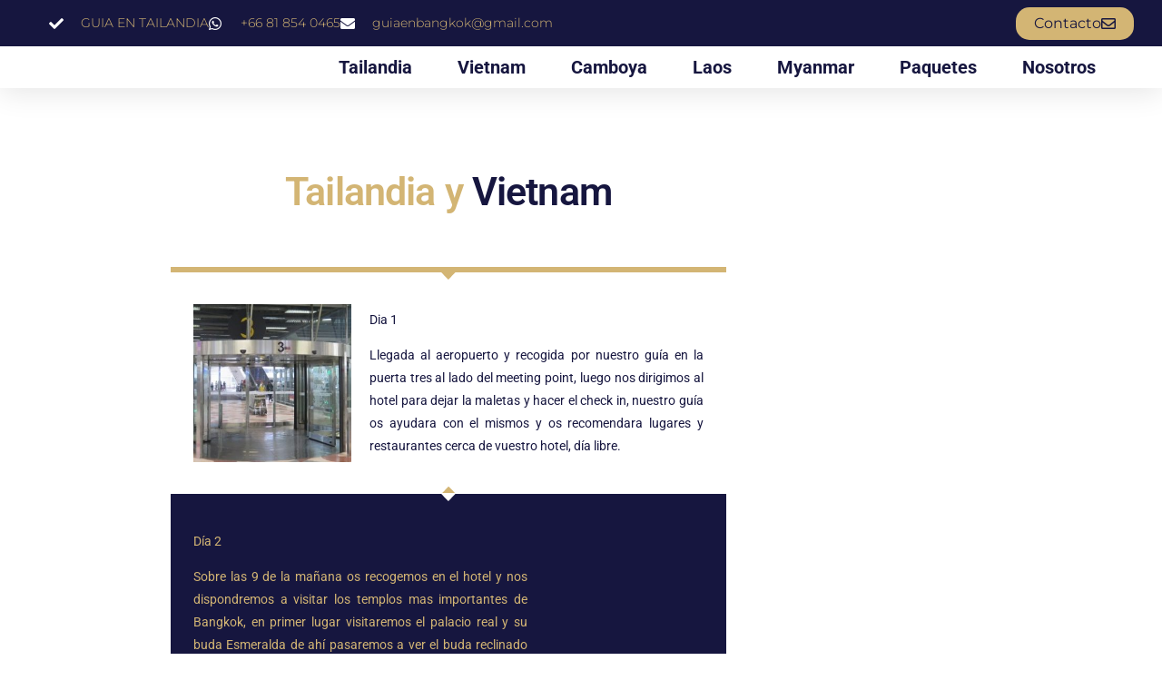

--- FILE ---
content_type: text/html; charset=UTF-8
request_url: https://guiaentailandia.com/tailandia-y-vietnam/
body_size: 44329
content:
<!DOCTYPE html><html lang="es"><head><script data-no-optimize="1">var litespeed_docref=sessionStorage.getItem("litespeed_docref");litespeed_docref&&(Object.defineProperty(document,"referrer",{get:function(){return litespeed_docref}}),sessionStorage.removeItem("litespeed_docref"));</script> <meta charset="UTF-8"><meta name="viewport" content="width=device-width, initial-scale=1.0, viewport-fit=cover" /><title>Tailandia y Vietnam &#8211; Guía en Tailandia</title><meta name='robots' content='max-image-preview:large' /><style>img:is([sizes="auto" i], [sizes^="auto," i]) { contain-intrinsic-size: 3000px 1500px }</style><link rel='dns-prefetch' href='//www.googletagmanager.com' /><link rel="alternate" type="application/rss+xml" title="Guía en Tailandia &raquo; Feed" href="https://guiaentailandia.com/feed/" /><link rel="alternate" type="application/rss+xml" title="Guía en Tailandia &raquo; Feed de los comentarios" href="https://guiaentailandia.com/comments/feed/" /><link data-optimized="2" rel="stylesheet" href="https://guiaentailandia.com/wp-content/litespeed/css/a0000bdfaeda22984bf65016e57295ae.css?ver=1cf0b" /><style id='classic-theme-styles-inline-css'>/*! This file is auto-generated */
.wp-block-button__link{color:#fff;background-color:#32373c;border-radius:9999px;box-shadow:none;text-decoration:none;padding:calc(.667em + 2px) calc(1.333em + 2px);font-size:1.125em}.wp-block-file__button{background:#32373c;color:#fff;text-decoration:none}</style><style id='joinchat-button-style-inline-css'>.wp-block-joinchat-button{border:none!important;text-align:center}.wp-block-joinchat-button figure{display:table;margin:0 auto;padding:0}.wp-block-joinchat-button figcaption{font:normal normal 400 .6em/2em var(--wp--preset--font-family--system-font,sans-serif);margin:0;padding:0}.wp-block-joinchat-button .joinchat-button__qr{background-color:#fff;border:6px solid #25d366;border-radius:30px;box-sizing:content-box;display:block;height:200px;margin:auto;overflow:hidden;padding:10px;width:200px}.wp-block-joinchat-button .joinchat-button__qr canvas,.wp-block-joinchat-button .joinchat-button__qr img{display:block;margin:auto}.wp-block-joinchat-button .joinchat-button__link{align-items:center;background-color:#25d366;border:6px solid #25d366;border-radius:30px;display:inline-flex;flex-flow:row nowrap;justify-content:center;line-height:1.25em;margin:0 auto;text-decoration:none}.wp-block-joinchat-button .joinchat-button__link:before{background:transparent var(--joinchat-ico) no-repeat center;background-size:100%;content:"";display:block;height:1.5em;margin:-.75em .75em -.75em 0;width:1.5em}.wp-block-joinchat-button figure+.joinchat-button__link{margin-top:10px}@media (orientation:landscape)and (min-height:481px),(orientation:portrait)and (min-width:481px){.wp-block-joinchat-button.joinchat-button--qr-only figure+.joinchat-button__link{display:none}}@media (max-width:480px),(orientation:landscape)and (max-height:480px){.wp-block-joinchat-button figure{display:none}}</style><style id='global-styles-inline-css'>:root{--wp--preset--aspect-ratio--square: 1;--wp--preset--aspect-ratio--4-3: 4/3;--wp--preset--aspect-ratio--3-4: 3/4;--wp--preset--aspect-ratio--3-2: 3/2;--wp--preset--aspect-ratio--2-3: 2/3;--wp--preset--aspect-ratio--16-9: 16/9;--wp--preset--aspect-ratio--9-16: 9/16;--wp--preset--color--black: #000000;--wp--preset--color--cyan-bluish-gray: #abb8c3;--wp--preset--color--white: #FFF;--wp--preset--color--pale-pink: #f78da7;--wp--preset--color--vivid-red: #cf2e2e;--wp--preset--color--luminous-vivid-orange: #ff6900;--wp--preset--color--luminous-vivid-amber: #fcb900;--wp--preset--color--light-green-cyan: #7bdcb5;--wp--preset--color--vivid-green-cyan: #00d084;--wp--preset--color--pale-cyan-blue: #8ed1fc;--wp--preset--color--vivid-cyan-blue: #0693e3;--wp--preset--color--vivid-purple: #9b51e0;--wp--preset--color--primary: #0073a8;--wp--preset--color--secondary: #005075;--wp--preset--color--dark-gray: #111;--wp--preset--color--light-gray: #767676;--wp--preset--gradient--vivid-cyan-blue-to-vivid-purple: linear-gradient(135deg,rgba(6,147,227,1) 0%,rgb(155,81,224) 100%);--wp--preset--gradient--light-green-cyan-to-vivid-green-cyan: linear-gradient(135deg,rgb(122,220,180) 0%,rgb(0,208,130) 100%);--wp--preset--gradient--luminous-vivid-amber-to-luminous-vivid-orange: linear-gradient(135deg,rgba(252,185,0,1) 0%,rgba(255,105,0,1) 100%);--wp--preset--gradient--luminous-vivid-orange-to-vivid-red: linear-gradient(135deg,rgba(255,105,0,1) 0%,rgb(207,46,46) 100%);--wp--preset--gradient--very-light-gray-to-cyan-bluish-gray: linear-gradient(135deg,rgb(238,238,238) 0%,rgb(169,184,195) 100%);--wp--preset--gradient--cool-to-warm-spectrum: linear-gradient(135deg,rgb(74,234,220) 0%,rgb(151,120,209) 20%,rgb(207,42,186) 40%,rgb(238,44,130) 60%,rgb(251,105,98) 80%,rgb(254,248,76) 100%);--wp--preset--gradient--blush-light-purple: linear-gradient(135deg,rgb(255,206,236) 0%,rgb(152,150,240) 100%);--wp--preset--gradient--blush-bordeaux: linear-gradient(135deg,rgb(254,205,165) 0%,rgb(254,45,45) 50%,rgb(107,0,62) 100%);--wp--preset--gradient--luminous-dusk: linear-gradient(135deg,rgb(255,203,112) 0%,rgb(199,81,192) 50%,rgb(65,88,208) 100%);--wp--preset--gradient--pale-ocean: linear-gradient(135deg,rgb(255,245,203) 0%,rgb(182,227,212) 50%,rgb(51,167,181) 100%);--wp--preset--gradient--electric-grass: linear-gradient(135deg,rgb(202,248,128) 0%,rgb(113,206,126) 100%);--wp--preset--gradient--midnight: linear-gradient(135deg,rgb(2,3,129) 0%,rgb(40,116,252) 100%);--wp--preset--font-size--small: 19.5px;--wp--preset--font-size--medium: 20px;--wp--preset--font-size--large: 36.5px;--wp--preset--font-size--x-large: 42px;--wp--preset--font-size--normal: 22px;--wp--preset--font-size--huge: 49.5px;--wp--preset--spacing--20: 0.44rem;--wp--preset--spacing--30: 0.67rem;--wp--preset--spacing--40: 1rem;--wp--preset--spacing--50: 1.5rem;--wp--preset--spacing--60: 2.25rem;--wp--preset--spacing--70: 3.38rem;--wp--preset--spacing--80: 5.06rem;--wp--preset--shadow--natural: 6px 6px 9px rgba(0, 0, 0, 0.2);--wp--preset--shadow--deep: 12px 12px 50px rgba(0, 0, 0, 0.4);--wp--preset--shadow--sharp: 6px 6px 0px rgba(0, 0, 0, 0.2);--wp--preset--shadow--outlined: 6px 6px 0px -3px rgba(255, 255, 255, 1), 6px 6px rgba(0, 0, 0, 1);--wp--preset--shadow--crisp: 6px 6px 0px rgba(0, 0, 0, 1);}:where(.is-layout-flex){gap: 0.5em;}:where(.is-layout-grid){gap: 0.5em;}body .is-layout-flex{display: flex;}.is-layout-flex{flex-wrap: wrap;align-items: center;}.is-layout-flex > :is(*, div){margin: 0;}body .is-layout-grid{display: grid;}.is-layout-grid > :is(*, div){margin: 0;}:where(.wp-block-columns.is-layout-flex){gap: 2em;}:where(.wp-block-columns.is-layout-grid){gap: 2em;}:where(.wp-block-post-template.is-layout-flex){gap: 1.25em;}:where(.wp-block-post-template.is-layout-grid){gap: 1.25em;}.has-black-color{color: var(--wp--preset--color--black) !important;}.has-cyan-bluish-gray-color{color: var(--wp--preset--color--cyan-bluish-gray) !important;}.has-white-color{color: var(--wp--preset--color--white) !important;}.has-pale-pink-color{color: var(--wp--preset--color--pale-pink) !important;}.has-vivid-red-color{color: var(--wp--preset--color--vivid-red) !important;}.has-luminous-vivid-orange-color{color: var(--wp--preset--color--luminous-vivid-orange) !important;}.has-luminous-vivid-amber-color{color: var(--wp--preset--color--luminous-vivid-amber) !important;}.has-light-green-cyan-color{color: var(--wp--preset--color--light-green-cyan) !important;}.has-vivid-green-cyan-color{color: var(--wp--preset--color--vivid-green-cyan) !important;}.has-pale-cyan-blue-color{color: var(--wp--preset--color--pale-cyan-blue) !important;}.has-vivid-cyan-blue-color{color: var(--wp--preset--color--vivid-cyan-blue) !important;}.has-vivid-purple-color{color: var(--wp--preset--color--vivid-purple) !important;}.has-black-background-color{background-color: var(--wp--preset--color--black) !important;}.has-cyan-bluish-gray-background-color{background-color: var(--wp--preset--color--cyan-bluish-gray) !important;}.has-white-background-color{background-color: var(--wp--preset--color--white) !important;}.has-pale-pink-background-color{background-color: var(--wp--preset--color--pale-pink) !important;}.has-vivid-red-background-color{background-color: var(--wp--preset--color--vivid-red) !important;}.has-luminous-vivid-orange-background-color{background-color: var(--wp--preset--color--luminous-vivid-orange) !important;}.has-luminous-vivid-amber-background-color{background-color: var(--wp--preset--color--luminous-vivid-amber) !important;}.has-light-green-cyan-background-color{background-color: var(--wp--preset--color--light-green-cyan) !important;}.has-vivid-green-cyan-background-color{background-color: var(--wp--preset--color--vivid-green-cyan) !important;}.has-pale-cyan-blue-background-color{background-color: var(--wp--preset--color--pale-cyan-blue) !important;}.has-vivid-cyan-blue-background-color{background-color: var(--wp--preset--color--vivid-cyan-blue) !important;}.has-vivid-purple-background-color{background-color: var(--wp--preset--color--vivid-purple) !important;}.has-black-border-color{border-color: var(--wp--preset--color--black) !important;}.has-cyan-bluish-gray-border-color{border-color: var(--wp--preset--color--cyan-bluish-gray) !important;}.has-white-border-color{border-color: var(--wp--preset--color--white) !important;}.has-pale-pink-border-color{border-color: var(--wp--preset--color--pale-pink) !important;}.has-vivid-red-border-color{border-color: var(--wp--preset--color--vivid-red) !important;}.has-luminous-vivid-orange-border-color{border-color: var(--wp--preset--color--luminous-vivid-orange) !important;}.has-luminous-vivid-amber-border-color{border-color: var(--wp--preset--color--luminous-vivid-amber) !important;}.has-light-green-cyan-border-color{border-color: var(--wp--preset--color--light-green-cyan) !important;}.has-vivid-green-cyan-border-color{border-color: var(--wp--preset--color--vivid-green-cyan) !important;}.has-pale-cyan-blue-border-color{border-color: var(--wp--preset--color--pale-cyan-blue) !important;}.has-vivid-cyan-blue-border-color{border-color: var(--wp--preset--color--vivid-cyan-blue) !important;}.has-vivid-purple-border-color{border-color: var(--wp--preset--color--vivid-purple) !important;}.has-vivid-cyan-blue-to-vivid-purple-gradient-background{background: var(--wp--preset--gradient--vivid-cyan-blue-to-vivid-purple) !important;}.has-light-green-cyan-to-vivid-green-cyan-gradient-background{background: var(--wp--preset--gradient--light-green-cyan-to-vivid-green-cyan) !important;}.has-luminous-vivid-amber-to-luminous-vivid-orange-gradient-background{background: var(--wp--preset--gradient--luminous-vivid-amber-to-luminous-vivid-orange) !important;}.has-luminous-vivid-orange-to-vivid-red-gradient-background{background: var(--wp--preset--gradient--luminous-vivid-orange-to-vivid-red) !important;}.has-very-light-gray-to-cyan-bluish-gray-gradient-background{background: var(--wp--preset--gradient--very-light-gray-to-cyan-bluish-gray) !important;}.has-cool-to-warm-spectrum-gradient-background{background: var(--wp--preset--gradient--cool-to-warm-spectrum) !important;}.has-blush-light-purple-gradient-background{background: var(--wp--preset--gradient--blush-light-purple) !important;}.has-blush-bordeaux-gradient-background{background: var(--wp--preset--gradient--blush-bordeaux) !important;}.has-luminous-dusk-gradient-background{background: var(--wp--preset--gradient--luminous-dusk) !important;}.has-pale-ocean-gradient-background{background: var(--wp--preset--gradient--pale-ocean) !important;}.has-electric-grass-gradient-background{background: var(--wp--preset--gradient--electric-grass) !important;}.has-midnight-gradient-background{background: var(--wp--preset--gradient--midnight) !important;}.has-small-font-size{font-size: var(--wp--preset--font-size--small) !important;}.has-medium-font-size{font-size: var(--wp--preset--font-size--medium) !important;}.has-large-font-size{font-size: var(--wp--preset--font-size--large) !important;}.has-x-large-font-size{font-size: var(--wp--preset--font-size--x-large) !important;}
:where(.wp-block-post-template.is-layout-flex){gap: 1.25em;}:where(.wp-block-post-template.is-layout-grid){gap: 1.25em;}
:where(.wp-block-columns.is-layout-flex){gap: 2em;}:where(.wp-block-columns.is-layout-grid){gap: 2em;}
:root :where(.wp-block-pullquote){font-size: 1.5em;line-height: 1.6;}</style> <script id="cookie-notice-front-js-before" type="litespeed/javascript">var cnArgs={"ajaxUrl":"https:\/\/guiaentailandia.com\/wp-admin\/admin-ajax.php","nonce":"7d8a803ceb","hideEffect":"fade","position":"bottom","onScroll":!1,"onScrollOffset":100,"onClick":!1,"cookieName":"cookie_notice_accepted","cookieTime":2592000,"cookieTimeRejected":2592000,"globalCookie":!1,"redirection":!1,"cache":!0,"revokeCookies":!1,"revokeCookiesOpt":"automatic"}</script> <script type="litespeed/javascript" data-src="https://guiaentailandia.com/wp-includes/js/jquery/jquery.min.js" id="jquery-core-js"></script> 
 <script type="litespeed/javascript" data-src="https://www.googletagmanager.com/gtag/js?id=G-BMLBZCK0E1" id="google_gtagjs-js"></script> <script id="google_gtagjs-js-after" type="litespeed/javascript">window.dataLayer=window.dataLayer||[];function gtag(){dataLayer.push(arguments)}
gtag("set","linker",{"domains":["guiaentailandia.com"]});gtag("js",new Date());gtag("set","developer_id.dZTNiMT",!0);gtag("config","G-BMLBZCK0E1")</script> <link rel="https://api.w.org/" href="https://guiaentailandia.com/wp-json/" /><link rel="alternate" title="JSON" type="application/json" href="https://guiaentailandia.com/wp-json/wp/v2/pages/1173" /><link rel="EditURI" type="application/rsd+xml" title="RSD" href="https://guiaentailandia.com/xmlrpc.php?rsd" /><meta name="generator" content="WordPress 6.8.3" /><link rel="canonical" href="https://guiaentailandia.com/tailandia-y-vietnam/" /><link rel='shortlink' href='https://guiaentailandia.com/?p=1173' /><link rel="alternate" title="oEmbed (JSON)" type="application/json+oembed" href="https://guiaentailandia.com/wp-json/oembed/1.0/embed?url=https%3A%2F%2Fguiaentailandia.com%2Ftailandia-y-vietnam%2F" /><link rel="alternate" title="oEmbed (XML)" type="text/xml+oembed" href="https://guiaentailandia.com/wp-json/oembed/1.0/embed?url=https%3A%2F%2Fguiaentailandia.com%2Ftailandia-y-vietnam%2F&#038;format=xml" /><meta name="generator" content="Site Kit by Google 1.165.0" /><meta name="generator" content="Elementor 3.32.5; features: additional_custom_breakpoints; settings: css_print_method-external, google_font-enabled, font_display-auto"><style>.e-con.e-parent:nth-of-type(n+4):not(.e-lazyloaded):not(.e-no-lazyload),
				.e-con.e-parent:nth-of-type(n+4):not(.e-lazyloaded):not(.e-no-lazyload) * {
					background-image: none !important;
				}
				@media screen and (max-height: 1024px) {
					.e-con.e-parent:nth-of-type(n+3):not(.e-lazyloaded):not(.e-no-lazyload),
					.e-con.e-parent:nth-of-type(n+3):not(.e-lazyloaded):not(.e-no-lazyload) * {
						background-image: none !important;
					}
				}
				@media screen and (max-height: 640px) {
					.e-con.e-parent:nth-of-type(n+2):not(.e-lazyloaded):not(.e-no-lazyload),
					.e-con.e-parent:nth-of-type(n+2):not(.e-lazyloaded):not(.e-no-lazyload) * {
						background-image: none !important;
					}
				}</style></head><body class="wp-singular page-template-default page page-id-1173 wp-embed-responsive wp-theme-twentynineteen cookies-not-set singular image-filters-enabled elementor-default elementor-kit-323 elementor-page elementor-page-1173"><header data-elementor-type="header" data-elementor-id="135" class="elementor elementor-135 elementor-location-header" data-elementor-post-type="elementor_library"><section class="elementor-section elementor-top-section elementor-element elementor-element-630ecf39 elementor-section-full_width elementor-section-stretched elementor-section-height-default elementor-section-height-default" data-id="630ecf39" data-element_type="section" id="header_pop" data-settings="{&quot;sticky&quot;:&quot;top&quot;,&quot;stretch_section&quot;:&quot;section-stretched&quot;,&quot;sticky_on&quot;:[&quot;desktop&quot;,&quot;tablet&quot;,&quot;mobile&quot;],&quot;sticky_offset&quot;:0,&quot;sticky_effects_offset&quot;:0,&quot;sticky_anchor_link_offset&quot;:0}"><div class="elementor-container elementor-column-gap-default"><div class="elementor-column elementor-col-100 elementor-top-column elementor-element elementor-element-4b79b1f5" data-id="4b79b1f5" data-element_type="column"><div class="elementor-widget-wrap elementor-element-populated"><section class="elementor-section elementor-inner-section elementor-element elementor-element-32207135 elementor-section-full_width elementor-section-height-default elementor-section-height-default" data-id="32207135" data-element_type="section" data-settings="{&quot;background_background&quot;:&quot;classic&quot;}"><div class="elementor-container elementor-column-gap-default"><div class="elementor-column elementor-col-50 elementor-inner-column elementor-element elementor-element-3d9b9780" data-id="3d9b9780" data-element_type="column"><div class="elementor-widget-wrap elementor-element-populated"><div class="elementor-element elementor-element-648d27ec elementor-icon-list--layout-inline elementor-align-left elementor-mobile-align-center elementor-list-item-link-full_width elementor-widget elementor-widget-icon-list" data-id="648d27ec" data-element_type="widget" data-widget_type="icon-list.default"><div class="elementor-widget-container"><ul class="elementor-icon-list-items elementor-inline-items"><li class="elementor-icon-list-item elementor-inline-item">
<a href="https://guiaentailandia.com"><span class="elementor-icon-list-icon">
<i aria-hidden="true" class="fas fa-check"></i>						</span>
<span class="elementor-icon-list-text">GUIA EN TAILANDIA</span>
</a></li><li class="elementor-icon-list-item elementor-inline-item">
<span class="elementor-icon-list-icon">
<i aria-hidden="true" class="fab fa-whatsapp"></i>						</span>
<span class="elementor-icon-list-text">+66 81 854 0465</span></li><li class="elementor-icon-list-item elementor-inline-item">
<a href="#elementor-action%3Aaction%3Dpopup%3Aopen%26settings%3DeyJpZCI6IjM1NSIsInRvZ2dsZSI6ZmFsc2V9"><span class="elementor-icon-list-icon">
<i aria-hidden="true" class="fas fa-envelope"></i>						</span>
<span class="elementor-icon-list-text">guiaenbangkok@gmail.com</span>
</a></li></ul></div></div></div></div><div class="elementor-column elementor-col-50 elementor-inner-column elementor-element elementor-element-4d6d5dc2" data-id="4d6d5dc2" data-element_type="column"><div class="elementor-widget-wrap elementor-element-populated"><div class="elementor-element elementor-element-18050a93 elementor-align-center elementor-widget-mobile__width-initial elementor-widget elementor-widget-button" data-id="18050a93" data-element_type="widget" data-widget_type="button.default"><div class="elementor-widget-container"><div class="elementor-button-wrapper">
<a class="elementor-button elementor-button-link elementor-size-xs" href="#elementor-action%3Aaction%3Dpopup%3Aopen%26settings%3DeyJpZCI6IjM1NSIsInRvZ2dsZSI6ZmFsc2V9">
<span class="elementor-button-content-wrapper">
<span class="elementor-button-icon">
<i aria-hidden="true" class="far fa-envelope"></i>			</span>
<span class="elementor-button-text">Contacto</span>
</span>
</a></div></div></div></div></div></div></section><section class="elementor-section elementor-inner-section elementor-element elementor-element-548c09f5 elementor-section-full_width elementor-section-height-default elementor-section-height-default" data-id="548c09f5" data-element_type="section" data-settings="{&quot;background_background&quot;:&quot;classic&quot;}"><div class="elementor-container elementor-column-gap-default"><div class="elementor-column elementor-col-33 elementor-inner-column elementor-element elementor-element-25d7bd5c" data-id="25d7bd5c" data-element_type="column"><div class="elementor-widget-wrap"></div></div><div class="elementor-column elementor-col-33 elementor-inner-column elementor-element elementor-element-497cc6f3" data-id="497cc6f3" data-element_type="column"><div class="elementor-widget-wrap elementor-element-populated"><div class="elementor-element elementor-element-46065fd2 elementor-nav-menu__align-end elementor-nav-menu--stretch elementor-nav-menu__text-align-center elementor-nav-menu--dropdown-tablet elementor-nav-menu--toggle elementor-nav-menu--burger elementor-widget elementor-widget-nav-menu" data-id="46065fd2" data-element_type="widget" data-settings="{&quot;full_width&quot;:&quot;stretch&quot;,&quot;layout&quot;:&quot;horizontal&quot;,&quot;submenu_icon&quot;:{&quot;value&quot;:&quot;&lt;i class=\&quot;fas fa-caret-down\&quot; aria-hidden=\&quot;true\&quot;&gt;&lt;\/i&gt;&quot;,&quot;library&quot;:&quot;fa-solid&quot;},&quot;toggle&quot;:&quot;burger&quot;}" data-widget_type="nav-menu.default"><div class="elementor-widget-container"><nav aria-label="Menú" class="elementor-nav-menu--main elementor-nav-menu__container elementor-nav-menu--layout-horizontal e--pointer-underline e--animation-fade"><ul id="menu-1-46065fd2" class="elementor-nav-menu"><li class="menu-item menu-item-type-taxonomy menu-item-object-category menu-item-has-children menu-item-125"><a href="https://guiaentailandia.com/category/tailandia/" class="elementor-item">Tailandia</a><ul class="sub-menu elementor-nav-menu--dropdown"><li class="menu-item menu-item-type-taxonomy menu-item-object-category menu-item-has-children menu-item-127"><a href="https://guiaentailandia.com/category/tailandia/bangkok/" class="elementor-sub-item">Bangkok</a><ul class="sub-menu elementor-nav-menu--dropdown"><li class="menu-item menu-item-type-post_type menu-item-object-page menu-item-270"><a href="https://guiaentailandia.com/lo-imprescindible-de-bangkok/" class="elementor-sub-item">Lo imprescindible de Bangkok</a></li><li class="menu-item menu-item-type-post_type menu-item-object-page menu-item-458"><a href="https://guiaentailandia.com/callejear-por-bangkok/" class="elementor-sub-item">Callejear por Bangkok</a></li><li class="menu-item menu-item-type-post_type menu-item-object-page menu-item-475"><a href="https://guiaentailandia.com/bangkok-nocturno/" class="elementor-sub-item">Bangkok nocturno</a></li><li class="menu-item menu-item-type-post_type menu-item-object-page menu-item-696"><a href="https://guiaentailandia.com/mercados-y-ayutthayah/" class="elementor-sub-item">Mercados y Ayutthayah</a></li><li class="menu-item menu-item-type-post_type menu-item-object-page menu-item-1670"><a href="https://guiaentailandia.com/templos-de-bangkok-y-ayutthaya/" class="elementor-sub-item">Templos de Bangkok y Ayutthaya</a></li><li class="menu-item menu-item-type-post_type menu-item-object-page menu-item-1667"><a href="https://guiaentailandia.com/mercados-y-templos/" class="elementor-sub-item">Mercados y Templos</a></li><li class="menu-item menu-item-type-post_type menu-item-object-page menu-item-694"><a href="https://guiaentailandia.com/mercados-y-kanchanaburi/" class="elementor-sub-item">Mercados y Kanchanaburi</a></li><li class="menu-item menu-item-type-post_type menu-item-object-page menu-item-698"><a href="https://guiaentailandia.com/crucero-por-el-chao-phraya-y-ayutthayah/" class="elementor-sub-item">Crucero por el Chao Phraya y Ayutthayah</a></li><li class="menu-item menu-item-type-post_type menu-item-object-page menu-item-697"><a href="https://guiaentailandia.com/bang-pain-y-ayutthayah/" class="elementor-sub-item">Lo mejor de Ayutthayah</a></li><li class="menu-item menu-item-type-post_type menu-item-object-page menu-item-695"><a href="https://guiaentailandia.com/lopburi-ang-thong-y-ayutthayah/" class="elementor-sub-item">Ang Thong y Ayutthayah</a></li><li class="menu-item menu-item-type-post_type menu-item-object-page menu-item-1669"><a href="https://guiaentailandia.com/ayutthayah-lopburi-y-sukothai/" class="elementor-sub-item">Ayutthayah Lopburi y Sukothai</a></li></ul></li><li class="menu-item menu-item-type-taxonomy menu-item-object-category menu-item-has-children menu-item-128"><a href="https://guiaentailandia.com/category/tailandia/chiangmai/" class="elementor-sub-item">Chiang Mai</a><ul class="sub-menu elementor-nav-menu--dropdown"><li class="menu-item menu-item-type-post_type menu-item-object-page menu-item-690"><a href="https://guiaentailandia.com/triangulo-de-oro-en-chiang-rai/" class="elementor-sub-item">Triangulo de oro en Chiang Rai</a></li><li class="menu-item menu-item-type-post_type menu-item-object-page menu-item-691"><a href="https://guiaentailandia.com/santuario-de-elefantes/" class="elementor-sub-item">Santuario de Elefantes</a></li><li class="menu-item menu-item-type-post_type menu-item-object-page menu-item-693"><a href="https://guiaentailandia.com/chiang-mai-templos-y-tribus/" class="elementor-sub-item">Chiang mai Doi Suthep Doi Pui y mercados</a></li><li class="menu-item menu-item-type-post_type menu-item-object-page menu-item-692"><a href="https://guiaentailandia.com/doi-inthanon-con-treking/" class="elementor-sub-item">Doi Inthanon con Treking</a></li></ul></li><li class="menu-item menu-item-type-taxonomy menu-item-object-category menu-item-has-children menu-item-131"><a href="https://guiaentailandia.com/category/tailandia/krabi/" class="elementor-sub-item">Krabi</a><ul class="sub-menu elementor-nav-menu--dropdown"><li class="menu-item menu-item-type-custom menu-item-object-custom menu-item-has-children menu-item-1083"><a href="#" class="elementor-sub-item elementor-item-anchor">Grupales</a><ul class="sub-menu elementor-nav-menu--dropdown"><li class="menu-item menu-item-type-post_type menu-item-object-page menu-item-1088"><a href="https://guiaentailandia.com/james-bond-y-koh-yao-noi/" class="elementor-sub-item">James Bond y koh Yao Noi</a></li><li class="menu-item menu-item-type-post_type menu-item-object-page menu-item-1087"><a href="https://guiaentailandia.com/4-islas-en-catamaran-en-krabi/" class="elementor-sub-item">4 Islas en Catamarán en krabi</a></li><li class="menu-item menu-item-type-post_type menu-item-object-page menu-item-1089"><a href="https://guiaentailandia.com/phiphi-desde-krabi/" class="elementor-sub-item">Phiphi desde krabi</a></li><li class="menu-item menu-item-type-post_type menu-item-object-page menu-item-1090"><a href="https://guiaentailandia.com/4-islas-y-snorkel-de-noche/" class="elementor-sub-item">4 islas y snorkel de noche</a></li></ul></li><li class="menu-item menu-item-type-custom menu-item-object-custom menu-item-has-children menu-item-1084"><a href="#" class="elementor-sub-item elementor-item-anchor">Privados</a><ul class="sub-menu elementor-nav-menu--dropdown"><li class="menu-item menu-item-type-post_type menu-item-object-page menu-item-1086"><a href="https://guiaentailandia.com/phiphi-island-con-sunset-privado/" class="elementor-sub-item">Phiphi island con sunset privado</a></li><li class="menu-item menu-item-type-post_type menu-item-object-page menu-item-1091"><a href="https://guiaentailandia.com/hong-island-privado-krabi/" class="elementor-sub-item">Hong island privado krabi</a></li></ul></li></ul></li><li class="menu-item menu-item-type-taxonomy menu-item-object-category menu-item-has-children menu-item-133"><a href="https://guiaentailandia.com/category/tailandia/phuket/" class="elementor-sub-item">Phuket</a><ul class="sub-menu elementor-nav-menu--dropdown"><li class="menu-item menu-item-type-post_type menu-item-object-page menu-item-688"><a href="https://guiaentailandia.com/james-bond-en-phuket/" class="elementor-sub-item">James Bond en Phuket</a></li><li class="menu-item menu-item-type-post_type menu-item-object-page menu-item-689"><a href="https://guiaentailandia.com/phiphi-island-en-phuket/" class="elementor-sub-item">Phiphi island en Phuket</a></li></ul></li><li class="menu-item menu-item-type-taxonomy menu-item-object-category menu-item-has-children menu-item-699"><a href="https://guiaentailandia.com/category/tailandia/kohsamui/" class="elementor-sub-item">Koh Samui</a><ul class="sub-menu elementor-nav-menu--dropdown"><li class="menu-item menu-item-type-post_type menu-item-object-page menu-item-687"><a href="https://guiaentailandia.com/parque-nacional-de-angthong/" class="elementor-sub-item">Parque nacional de Angthong</a></li><li class="menu-item menu-item-type-post_type menu-item-object-page menu-item-686"><a href="https://guiaentailandia.com/koh-tao-y-koh-nangyuan/" class="elementor-sub-item">Koh Tao y Koh Nangyuan</a></li></ul></li></ul></li><li class="menu-item menu-item-type-taxonomy menu-item-object-category menu-item-126"><a href="https://guiaentailandia.com/category/vietnam/" class="elementor-item">Vietnam</a></li><li class="menu-item menu-item-type-taxonomy menu-item-object-category menu-item-185"><a href="https://guiaentailandia.com/category/camboya/" class="elementor-item">Camboya</a></li><li class="menu-item menu-item-type-taxonomy menu-item-object-category menu-item-122"><a href="https://guiaentailandia.com/category/laos/" class="elementor-item">Laos</a></li><li class="menu-item menu-item-type-taxonomy menu-item-object-category menu-item-123"><a href="https://guiaentailandia.com/category/myanmar/" class="elementor-item">Myanmar</a></li><li class="menu-item menu-item-type-taxonomy menu-item-object-category menu-item-124"><a href="https://guiaentailandia.com/category/paquetes/" class="elementor-item">Paquetes</a></li><li class="menu-item menu-item-type-post_type menu-item-object-page menu-item-246"><a href="https://guiaentailandia.com/nosotros/" class="elementor-item">Nosotros</a></li></ul></nav><div class="elementor-menu-toggle" role="button" tabindex="0" aria-label="Alternar menú" aria-expanded="false">
<i aria-hidden="true" role="presentation" class="elementor-menu-toggle__icon--open eicon-menu-bar"></i><i aria-hidden="true" role="presentation" class="elementor-menu-toggle__icon--close eicon-close"></i></div><nav class="elementor-nav-menu--dropdown elementor-nav-menu__container" aria-hidden="true"><ul id="menu-2-46065fd2" class="elementor-nav-menu"><li class="menu-item menu-item-type-taxonomy menu-item-object-category menu-item-has-children menu-item-125"><a href="https://guiaentailandia.com/category/tailandia/" class="elementor-item" tabindex="-1">Tailandia</a><ul class="sub-menu elementor-nav-menu--dropdown"><li class="menu-item menu-item-type-taxonomy menu-item-object-category menu-item-has-children menu-item-127"><a href="https://guiaentailandia.com/category/tailandia/bangkok/" class="elementor-sub-item" tabindex="-1">Bangkok</a><ul class="sub-menu elementor-nav-menu--dropdown"><li class="menu-item menu-item-type-post_type menu-item-object-page menu-item-270"><a href="https://guiaentailandia.com/lo-imprescindible-de-bangkok/" class="elementor-sub-item" tabindex="-1">Lo imprescindible de Bangkok</a></li><li class="menu-item menu-item-type-post_type menu-item-object-page menu-item-458"><a href="https://guiaentailandia.com/callejear-por-bangkok/" class="elementor-sub-item" tabindex="-1">Callejear por Bangkok</a></li><li class="menu-item menu-item-type-post_type menu-item-object-page menu-item-475"><a href="https://guiaentailandia.com/bangkok-nocturno/" class="elementor-sub-item" tabindex="-1">Bangkok nocturno</a></li><li class="menu-item menu-item-type-post_type menu-item-object-page menu-item-696"><a href="https://guiaentailandia.com/mercados-y-ayutthayah/" class="elementor-sub-item" tabindex="-1">Mercados y Ayutthayah</a></li><li class="menu-item menu-item-type-post_type menu-item-object-page menu-item-1670"><a href="https://guiaentailandia.com/templos-de-bangkok-y-ayutthaya/" class="elementor-sub-item" tabindex="-1">Templos de Bangkok y Ayutthaya</a></li><li class="menu-item menu-item-type-post_type menu-item-object-page menu-item-1667"><a href="https://guiaentailandia.com/mercados-y-templos/" class="elementor-sub-item" tabindex="-1">Mercados y Templos</a></li><li class="menu-item menu-item-type-post_type menu-item-object-page menu-item-694"><a href="https://guiaentailandia.com/mercados-y-kanchanaburi/" class="elementor-sub-item" tabindex="-1">Mercados y Kanchanaburi</a></li><li class="menu-item menu-item-type-post_type menu-item-object-page menu-item-698"><a href="https://guiaentailandia.com/crucero-por-el-chao-phraya-y-ayutthayah/" class="elementor-sub-item" tabindex="-1">Crucero por el Chao Phraya y Ayutthayah</a></li><li class="menu-item menu-item-type-post_type menu-item-object-page menu-item-697"><a href="https://guiaentailandia.com/bang-pain-y-ayutthayah/" class="elementor-sub-item" tabindex="-1">Lo mejor de Ayutthayah</a></li><li class="menu-item menu-item-type-post_type menu-item-object-page menu-item-695"><a href="https://guiaentailandia.com/lopburi-ang-thong-y-ayutthayah/" class="elementor-sub-item" tabindex="-1">Ang Thong y Ayutthayah</a></li><li class="menu-item menu-item-type-post_type menu-item-object-page menu-item-1669"><a href="https://guiaentailandia.com/ayutthayah-lopburi-y-sukothai/" class="elementor-sub-item" tabindex="-1">Ayutthayah Lopburi y Sukothai</a></li></ul></li><li class="menu-item menu-item-type-taxonomy menu-item-object-category menu-item-has-children menu-item-128"><a href="https://guiaentailandia.com/category/tailandia/chiangmai/" class="elementor-sub-item" tabindex="-1">Chiang Mai</a><ul class="sub-menu elementor-nav-menu--dropdown"><li class="menu-item menu-item-type-post_type menu-item-object-page menu-item-690"><a href="https://guiaentailandia.com/triangulo-de-oro-en-chiang-rai/" class="elementor-sub-item" tabindex="-1">Triangulo de oro en Chiang Rai</a></li><li class="menu-item menu-item-type-post_type menu-item-object-page menu-item-691"><a href="https://guiaentailandia.com/santuario-de-elefantes/" class="elementor-sub-item" tabindex="-1">Santuario de Elefantes</a></li><li class="menu-item menu-item-type-post_type menu-item-object-page menu-item-693"><a href="https://guiaentailandia.com/chiang-mai-templos-y-tribus/" class="elementor-sub-item" tabindex="-1">Chiang mai Doi Suthep Doi Pui y mercados</a></li><li class="menu-item menu-item-type-post_type menu-item-object-page menu-item-692"><a href="https://guiaentailandia.com/doi-inthanon-con-treking/" class="elementor-sub-item" tabindex="-1">Doi Inthanon con Treking</a></li></ul></li><li class="menu-item menu-item-type-taxonomy menu-item-object-category menu-item-has-children menu-item-131"><a href="https://guiaentailandia.com/category/tailandia/krabi/" class="elementor-sub-item" tabindex="-1">Krabi</a><ul class="sub-menu elementor-nav-menu--dropdown"><li class="menu-item menu-item-type-custom menu-item-object-custom menu-item-has-children menu-item-1083"><a href="#" class="elementor-sub-item elementor-item-anchor" tabindex="-1">Grupales</a><ul class="sub-menu elementor-nav-menu--dropdown"><li class="menu-item menu-item-type-post_type menu-item-object-page menu-item-1088"><a href="https://guiaentailandia.com/james-bond-y-koh-yao-noi/" class="elementor-sub-item" tabindex="-1">James Bond y koh Yao Noi</a></li><li class="menu-item menu-item-type-post_type menu-item-object-page menu-item-1087"><a href="https://guiaentailandia.com/4-islas-en-catamaran-en-krabi/" class="elementor-sub-item" tabindex="-1">4 Islas en Catamarán en krabi</a></li><li class="menu-item menu-item-type-post_type menu-item-object-page menu-item-1089"><a href="https://guiaentailandia.com/phiphi-desde-krabi/" class="elementor-sub-item" tabindex="-1">Phiphi desde krabi</a></li><li class="menu-item menu-item-type-post_type menu-item-object-page menu-item-1090"><a href="https://guiaentailandia.com/4-islas-y-snorkel-de-noche/" class="elementor-sub-item" tabindex="-1">4 islas y snorkel de noche</a></li></ul></li><li class="menu-item menu-item-type-custom menu-item-object-custom menu-item-has-children menu-item-1084"><a href="#" class="elementor-sub-item elementor-item-anchor" tabindex="-1">Privados</a><ul class="sub-menu elementor-nav-menu--dropdown"><li class="menu-item menu-item-type-post_type menu-item-object-page menu-item-1086"><a href="https://guiaentailandia.com/phiphi-island-con-sunset-privado/" class="elementor-sub-item" tabindex="-1">Phiphi island con sunset privado</a></li><li class="menu-item menu-item-type-post_type menu-item-object-page menu-item-1091"><a href="https://guiaentailandia.com/hong-island-privado-krabi/" class="elementor-sub-item" tabindex="-1">Hong island privado krabi</a></li></ul></li></ul></li><li class="menu-item menu-item-type-taxonomy menu-item-object-category menu-item-has-children menu-item-133"><a href="https://guiaentailandia.com/category/tailandia/phuket/" class="elementor-sub-item" tabindex="-1">Phuket</a><ul class="sub-menu elementor-nav-menu--dropdown"><li class="menu-item menu-item-type-post_type menu-item-object-page menu-item-688"><a href="https://guiaentailandia.com/james-bond-en-phuket/" class="elementor-sub-item" tabindex="-1">James Bond en Phuket</a></li><li class="menu-item menu-item-type-post_type menu-item-object-page menu-item-689"><a href="https://guiaentailandia.com/phiphi-island-en-phuket/" class="elementor-sub-item" tabindex="-1">Phiphi island en Phuket</a></li></ul></li><li class="menu-item menu-item-type-taxonomy menu-item-object-category menu-item-has-children menu-item-699"><a href="https://guiaentailandia.com/category/tailandia/kohsamui/" class="elementor-sub-item" tabindex="-1">Koh Samui</a><ul class="sub-menu elementor-nav-menu--dropdown"><li class="menu-item menu-item-type-post_type menu-item-object-page menu-item-687"><a href="https://guiaentailandia.com/parque-nacional-de-angthong/" class="elementor-sub-item" tabindex="-1">Parque nacional de Angthong</a></li><li class="menu-item menu-item-type-post_type menu-item-object-page menu-item-686"><a href="https://guiaentailandia.com/koh-tao-y-koh-nangyuan/" class="elementor-sub-item" tabindex="-1">Koh Tao y Koh Nangyuan</a></li></ul></li></ul></li><li class="menu-item menu-item-type-taxonomy menu-item-object-category menu-item-126"><a href="https://guiaentailandia.com/category/vietnam/" class="elementor-item" tabindex="-1">Vietnam</a></li><li class="menu-item menu-item-type-taxonomy menu-item-object-category menu-item-185"><a href="https://guiaentailandia.com/category/camboya/" class="elementor-item" tabindex="-1">Camboya</a></li><li class="menu-item menu-item-type-taxonomy menu-item-object-category menu-item-122"><a href="https://guiaentailandia.com/category/laos/" class="elementor-item" tabindex="-1">Laos</a></li><li class="menu-item menu-item-type-taxonomy menu-item-object-category menu-item-123"><a href="https://guiaentailandia.com/category/myanmar/" class="elementor-item" tabindex="-1">Myanmar</a></li><li class="menu-item menu-item-type-taxonomy menu-item-object-category menu-item-124"><a href="https://guiaentailandia.com/category/paquetes/" class="elementor-item" tabindex="-1">Paquetes</a></li><li class="menu-item menu-item-type-post_type menu-item-object-page menu-item-246"><a href="https://guiaentailandia.com/nosotros/" class="elementor-item" tabindex="-1">Nosotros</a></li></ul></nav></div></div></div></div><div class="elementor-column elementor-col-33 elementor-inner-column elementor-element elementor-element-7dc05afb" data-id="7dc05afb" data-element_type="column"><div class="elementor-widget-wrap"></div></div></div></section></div></div></div></section></header><div id="primary" class="content-area"><main id="main" class="site-main"><article id="post-1173" class="post-1173 page type-page status-publish has-post-thumbnail hentry category-paquetes entry"><div class="entry-content"><div data-elementor-type="wp-page" data-elementor-id="1173" class="elementor elementor-1173" data-elementor-post-type="page"><section class="elementor-section elementor-top-section elementor-element elementor-element-6922e055 elementor-section-stretched elementor-section-boxed elementor-section-height-default elementor-section-height-default" data-id="6922e055" data-element_type="section" data-settings="{&quot;stretch_section&quot;:&quot;section-stretched&quot;}"><div class="elementor-container elementor-column-gap-default"><div class="elementor-column elementor-col-100 elementor-top-column elementor-element elementor-element-1422267f" data-id="1422267f" data-element_type="column" data-settings="{&quot;background_background&quot;:&quot;classic&quot;}"><div class="elementor-widget-wrap elementor-element-populated"><div class="elementor-element elementor-element-7b972115 elementor-headline--style-highlight elementor-widget elementor-widget-animated-headline" data-id="7b972115" data-element_type="widget" data-settings="{&quot;marker&quot;:&quot;underline_zigzag&quot;,&quot;highlighted_text&quot;:&quot;Vietnam&quot;,&quot;headline_style&quot;:&quot;highlight&quot;,&quot;loop&quot;:&quot;yes&quot;,&quot;highlight_animation_duration&quot;:1200,&quot;highlight_iteration_delay&quot;:8000}" data-widget_type="animated-headline.default"><div class="elementor-widget-container"><h3 class="elementor-headline">
<span class="elementor-headline-plain-text elementor-headline-text-wrapper">Tailandia y</span>
<span class="elementor-headline-dynamic-wrapper elementor-headline-text-wrapper">
<span class="elementor-headline-dynamic-text elementor-headline-text-active">Vietnam</span>
</span></h3></div></div></div></div></div></section><section class="elementor-section elementor-top-section elementor-element elementor-element-cb6f866 elementor-section-stretched elementor-section-boxed elementor-section-height-default elementor-section-height-default" data-id="cb6f866" data-element_type="section" data-settings="{&quot;stretch_section&quot;:&quot;section-stretched&quot;,&quot;background_background&quot;:&quot;classic&quot;}"><div class="elementor-container elementor-column-gap-default"><div class="elementor-column elementor-col-100 elementor-top-column elementor-element elementor-element-770630ad" data-id="770630ad" data-element_type="column"><div class="elementor-widget-wrap"></div></div></div></section><section class="elementor-section elementor-top-section elementor-element elementor-element-53eb4de2 elementor-section-stretched elementor-section-boxed elementor-section-height-default elementor-section-height-default" data-id="53eb4de2" data-element_type="section" data-settings="{&quot;stretch_section&quot;:&quot;section-stretched&quot;,&quot;background_background&quot;:&quot;classic&quot;,&quot;shape_divider_top&quot;:&quot;arrow&quot;,&quot;shape_divider_bottom&quot;:&quot;arrow&quot;}"><div class="elementor-shape elementor-shape-top" aria-hidden="true" data-negative="false">
<svg xmlns="http://www.w3.org/2000/svg" viewBox="0 0 700 10" preserveAspectRatio="none">
<path class="elementor-shape-fill" d="M350,10L340,0h20L350,10z"/>
</svg></div><div class="elementor-shape elementor-shape-bottom" aria-hidden="true" data-negative="false">
<svg xmlns="http://www.w3.org/2000/svg" viewBox="0 0 700 10" preserveAspectRatio="none">
<path class="elementor-shape-fill" d="M350,10L340,0h20L350,10z"/>
</svg></div><div class="elementor-container elementor-column-gap-default"><div class="elementor-column elementor-col-100 elementor-top-column elementor-element elementor-element-2ca6b21a" data-id="2ca6b21a" data-element_type="column"><div class="elementor-widget-wrap elementor-element-populated"><section class="elementor-section elementor-inner-section elementor-element elementor-element-65efccd1 elementor-section-content-middle elementor-section-boxed elementor-section-height-default elementor-section-height-default" data-id="65efccd1" data-element_type="section"><div class="elementor-container elementor-column-gap-default"><div class="elementor-column elementor-col-33 elementor-inner-column elementor-element elementor-element-54331e37" data-id="54331e37" data-element_type="column"><div class="elementor-widget-wrap elementor-element-populated"><div class="elementor-element elementor-element-7bdeff0c elementor-widget elementor-widget-image" data-id="7bdeff0c" data-element_type="widget" data-widget_type="image.default"><div class="elementor-widget-container">
<img data-lazyloaded="1" src="[data-uri]" width="300" height="300" decoding="async" data-src="https://guiaentailandia.com/wp-content/uploads/elementor/thumbs/suvarnabhumi-airport-to-koh-chang-private-transfer-oyog6vmj8k9dp23xdfll9uk5u7xc45uy6v3uccyv94.jpe" title="Tailandia guia en tailandia" alt="Tailandia guia en tailandia" loading="lazy" /></div></div></div></div><div class="elementor-column elementor-col-66 elementor-inner-column elementor-element elementor-element-22bbb6a8" data-id="22bbb6a8" data-element_type="column"><div class="elementor-widget-wrap elementor-element-populated"><div class="elementor-element elementor-element-61a2e122 elementor-widget elementor-widget-text-editor" data-id="61a2e122" data-element_type="widget" data-widget_type="text-editor.default"><div class="elementor-widget-container"><p>Dia 1</p><p>Llegada al aeropuerto y recogida por nuestro guía en la puerta tres al lado del meeting point, luego nos dirigimos al hotel para dejar la maletas y hacer el check in, nuestro guía os ayudara con el mismos y os recomendara lugares y restaurantes cerca de vuestro hotel, día libre. </p></div></div></div></div></div></section></div></div></div></section><section class="elementor-section elementor-top-section elementor-element elementor-element-33e2fe0d elementor-section-stretched elementor-section-boxed elementor-section-height-default elementor-section-height-default" data-id="33e2fe0d" data-element_type="section" data-settings="{&quot;stretch_section&quot;:&quot;section-stretched&quot;,&quot;background_background&quot;:&quot;classic&quot;,&quot;shape_divider_top&quot;:&quot;arrow&quot;,&quot;shape_divider_bottom&quot;:&quot;arrow&quot;}"><div class="elementor-shape elementor-shape-top" aria-hidden="true" data-negative="false">
<svg xmlns="http://www.w3.org/2000/svg" viewBox="0 0 700 10" preserveAspectRatio="none">
<path class="elementor-shape-fill" d="M350,10L340,0h20L350,10z"/>
</svg></div><div class="elementor-shape elementor-shape-bottom" aria-hidden="true" data-negative="false">
<svg xmlns="http://www.w3.org/2000/svg" viewBox="0 0 700 10" preserveAspectRatio="none">
<path class="elementor-shape-fill" d="M350,10L340,0h20L350,10z"/>
</svg></div><div class="elementor-container elementor-column-gap-default"><div class="elementor-column elementor-col-100 elementor-top-column elementor-element elementor-element-515a6f3f" data-id="515a6f3f" data-element_type="column"><div class="elementor-widget-wrap elementor-element-populated"><section class="elementor-section elementor-inner-section elementor-element elementor-element-63320613 elementor-section-content-middle elementor-section-boxed elementor-section-height-default elementor-section-height-default" data-id="63320613" data-element_type="section"><div class="elementor-container elementor-column-gap-default"><div class="elementor-column elementor-col-66 elementor-inner-column elementor-element elementor-element-7b5cc0c7" data-id="7b5cc0c7" data-element_type="column"><div class="elementor-widget-wrap elementor-element-populated"><div class="elementor-element elementor-element-fb1cd12 elementor-widget elementor-widget-text-editor" data-id="fb1cd12" data-element_type="widget" data-widget_type="text-editor.default"><div class="elementor-widget-container"><p><span style="font-family: var( --e-global-typography-text-font-family ), Roboto; font-weight: var( --e-global-typography-text-font-weight );">Día 2</span></p><p><span style="font-family: var( --e-global-typography-text-font-family ), Roboto; font-weight: var( --e-global-typography-text-font-weight );">Sobre las 9 de la mañana os recogemos en el hotel y nos dispondremos a visitar los templos mas importantes de Bangkok, en primer lugar visitaremos el palacio real y su buda Esmeralda de ahí pasaremos a ver el buda reclinado en wat pho con un buda de mas de 46 metros de largo, ya mas tarde cruzamos el rio para visitar wat arun uno de los primeros templos de Bangkok, una vez visto el templo del amanecer que es como suelen llamar a este templo los tailandeses, subiremos a una barca típica del rio para visitar los klongs o canales de la parte Antigua de Bangkok, recorreremos parte del barrio de Thonburi y veremos las casas colgantes y el modus vivendis de la gente que habita esta zona, ya mas tarde recorreremos china town hasta llegar al templo del buda de oro en wat Traimit con su buda de mas de 3 toneladas en oro, sobre las 17.00 horas vuelta al hotel. Este tour lo haremos en transporte publico mas rápido y ameno. Noche en Bangkok. </span></p></div></div></div></div><div class="elementor-column elementor-col-33 elementor-inner-column elementor-element elementor-element-43b2ba94" data-id="43b2ba94" data-element_type="column"><div class="elementor-widget-wrap elementor-element-populated"><div class="elementor-element elementor-element-29fcea4d elementor-widget elementor-widget-image" data-id="29fcea4d" data-element_type="widget" data-widget_type="image.default"><div class="elementor-widget-container">
<img data-lazyloaded="1" src="[data-uri]" width="300" height="300" decoding="async" data-src="https://guiaentailandia.com/wp-content/uploads/elementor/thumbs/Bangkok-Grand-Palace-Complex-oy6ahvkg3jcsoj3uknwfdtik593fukh31bjff7l1o8.jpg" title="Palacio real Bangkok templos" alt="Palacio real Bangkok templos" loading="lazy" /></div></div></div></div></div></section></div></div></div></section><section class="elementor-section elementor-top-section elementor-element elementor-element-3d9b61c0 elementor-section-stretched elementor-section-boxed elementor-section-height-default elementor-section-height-default" data-id="3d9b61c0" data-element_type="section" data-settings="{&quot;stretch_section&quot;:&quot;section-stretched&quot;,&quot;background_background&quot;:&quot;classic&quot;,&quot;shape_divider_top&quot;:&quot;arrow&quot;,&quot;shape_divider_bottom&quot;:&quot;arrow&quot;}"><div class="elementor-shape elementor-shape-top" aria-hidden="true" data-negative="false">
<svg xmlns="http://www.w3.org/2000/svg" viewBox="0 0 700 10" preserveAspectRatio="none">
<path class="elementor-shape-fill" d="M350,10L340,0h20L350,10z"/>
</svg></div><div class="elementor-shape elementor-shape-bottom" aria-hidden="true" data-negative="false">
<svg xmlns="http://www.w3.org/2000/svg" viewBox="0 0 700 10" preserveAspectRatio="none">
<path class="elementor-shape-fill" d="M350,10L340,0h20L350,10z"/>
</svg></div><div class="elementor-container elementor-column-gap-default"><div class="elementor-column elementor-col-100 elementor-top-column elementor-element elementor-element-49a6415f" data-id="49a6415f" data-element_type="column"><div class="elementor-widget-wrap elementor-element-populated"><section class="elementor-section elementor-inner-section elementor-element elementor-element-70450ca8 elementor-section-content-middle elementor-section-boxed elementor-section-height-default elementor-section-height-default" data-id="70450ca8" data-element_type="section"><div class="elementor-container elementor-column-gap-default"><div class="elementor-column elementor-col-33 elementor-inner-column elementor-element elementor-element-f77eef9" data-id="f77eef9" data-element_type="column"><div class="elementor-widget-wrap elementor-element-populated"><div class="elementor-element elementor-element-363f805d elementor-widget elementor-widget-image" data-id="363f805d" data-element_type="widget" data-widget_type="image.default"><div class="elementor-widget-container">
<img data-lazyloaded="1" src="[data-uri]" width="300" height="300" decoding="async" data-src="https://guiaentailandia.com/wp-content/uploads/elementor/thumbs/20140505_173759-scaled-oy6ahumlwpbicx57q5hstbr3jv82mvdcp6vxxxmfug.jpg" title="Ayutthayah templos Chaiwatanaram" alt="Ayutthayah templos Chaiwatanaram" loading="lazy" /></div></div></div></div><div class="elementor-column elementor-col-66 elementor-inner-column elementor-element elementor-element-32537eec" data-id="32537eec" data-element_type="column"><div class="elementor-widget-wrap elementor-element-populated"><div class="elementor-element elementor-element-3e403bb8 elementor-widget elementor-widget-text-editor" data-id="3e403bb8" data-element_type="widget" data-widget_type="text-editor.default"><div class="elementor-widget-container"><p>Dia 3</p><p>Os recogemos en vuestro hotel de Bangkok sobre las 7 de la mañana y con el check out ya hecho, en primer lugar pondremos dirección al Mercado del tren, y visitaremos el mercado y esperaremos la llegada del tren, a la llegada veremos como los vendedores retiran los toldos para que pase el tren, la verdad es increíble (os comento que a veces el tren tiene retraso o se avería y puede ser que se tenga que cancelar una vez allí si nos avisan de estas circunstancias seguiríamos con la excursión) una vez visto el tren ponemos rumbo al mercado flotante. Llegaremos a un embarcadero donde subiremos en una barca para recorrer el pueblo que esta al lado de los canales, mas tarde llegaremos al mercado flotante y podremos observar los vendedores en sus barcas vendiendo toda clase de comida y souvernirs, si alguien quiere subir solo tiene que pedirlo al guía y se podra dar un pequeño paseo por las calles cercanas al mercado, una vez visto el mercado pondremos marcha a Ayuthayah, en primer lugar visitaremos wat mahatat, uno de los mas famosos por tener la cabeza de buda atrapada en las raíces del árbol, luego iremos a wat yai con el chedi o estupa mas alta de la ciudad y para terminar visitaremos el templo de wat chaiwatanaram al lado del rio y en muy buen estado de conservación, la panorámica es genial, al terminar ya pondremos rumbo al aeropuerto para tomar el vuelo a Chiang rai, llegada a dicha ciudad y transfer por nuestro chofer al hotel, noche en Chiang Rai.</p></div></div></div></div></div></section></div></div></div></section><section class="elementor-section elementor-top-section elementor-element elementor-element-48d6de5c elementor-section-stretched elementor-section-boxed elementor-section-height-default elementor-section-height-default" data-id="48d6de5c" data-element_type="section" data-settings="{&quot;stretch_section&quot;:&quot;section-stretched&quot;,&quot;background_background&quot;:&quot;classic&quot;,&quot;shape_divider_top&quot;:&quot;arrow&quot;,&quot;shape_divider_bottom&quot;:&quot;arrow&quot;}"><div class="elementor-shape elementor-shape-top" aria-hidden="true" data-negative="false">
<svg xmlns="http://www.w3.org/2000/svg" viewBox="0 0 700 10" preserveAspectRatio="none">
<path class="elementor-shape-fill" d="M350,10L340,0h20L350,10z"/>
</svg></div><div class="elementor-shape elementor-shape-bottom" aria-hidden="true" data-negative="false">
<svg xmlns="http://www.w3.org/2000/svg" viewBox="0 0 700 10" preserveAspectRatio="none">
<path class="elementor-shape-fill" d="M350,10L340,0h20L350,10z"/>
</svg></div><div class="elementor-container elementor-column-gap-default"><div class="elementor-column elementor-col-100 elementor-top-column elementor-element elementor-element-35c9f386" data-id="35c9f386" data-element_type="column"><div class="elementor-widget-wrap elementor-element-populated"><section class="elementor-section elementor-inner-section elementor-element elementor-element-43d7e978 elementor-section-content-middle elementor-section-boxed elementor-section-height-default elementor-section-height-default" data-id="43d7e978" data-element_type="section"><div class="elementor-container elementor-column-gap-default"><div class="elementor-column elementor-col-66 elementor-inner-column elementor-element elementor-element-66b768af" data-id="66b768af" data-element_type="column"><div class="elementor-widget-wrap elementor-element-populated"><div class="elementor-element elementor-element-71d86b36 elementor-widget elementor-widget-text-editor" data-id="71d86b36" data-element_type="widget" data-widget_type="text-editor.default"><div class="elementor-widget-container"><p>Dia 4</p><p>Sobre las 9.00 horas os recoge nuestro guia en el hotel para ir a visitar la zona de Chiang Rai, en primer lugar visitaremos el templo Blanco la visita es obligatoria por la espectacularidad y originalidad del mismo, mas tarde nos dirigimos al templo azul o wat Rong Suea Ten un templo reformado hace muy poco por un arquitecto muy conocido en Tailandia y que también había colaborado en el templo blanco una vez visto llegaremos a la casa negra obra de un artista tailandes, ya luego llegaremos a Chiang saeng y veremos el templo que hay al lado del rio Mekong con su gran buda dorado, en este punto visitaremos la zona del rio Mekong donde se juntan los tres países Myanmar, Laos y Tailandia, mas tarde y cerca de este templo podremos visitar el museo de opio creado por la familia real el año 1988, este museo fue creado para explicar y educar sobre el trasfondo del opio, en el mismo se cuenta la historia del opio a través de mas de 5000 años de existencia y la lucha contra las drogas, al terminar esta visita ya pondremos camino a Chiang  mai, noche en dicha ciudad.</p></div></div></div></div><div class="elementor-column elementor-col-33 elementor-inner-column elementor-element elementor-element-4d6060c" data-id="4d6060c" data-element_type="column"><div class="elementor-widget-wrap elementor-element-populated"><div class="elementor-element elementor-element-7d6f600a elementor-widget elementor-widget-image" data-id="7d6f600a" data-element_type="widget" data-widget_type="image.default"><div class="elementor-widget-container">
<img data-lazyloaded="1" src="[data-uri]" width="300" height="300" decoding="async" data-src="https://guiaentailandia.com/wp-content/uploads/elementor/thumbs/gfr-oy6ahvkg3jcsoj3uknwfdtik593fukh31bjff7l1o8.jpg" title="Triangulo de oro templos Tailandia" alt="Triangulo de oro templos Tailandia" loading="lazy" /></div></div></div></div></div></section></div></div></div></section><section class="elementor-section elementor-top-section elementor-element elementor-element-6dab4e3f elementor-section-stretched elementor-section-boxed elementor-section-height-default elementor-section-height-default" data-id="6dab4e3f" data-element_type="section" data-settings="{&quot;stretch_section&quot;:&quot;section-stretched&quot;,&quot;background_background&quot;:&quot;classic&quot;,&quot;shape_divider_top&quot;:&quot;arrow&quot;,&quot;shape_divider_bottom&quot;:&quot;arrow&quot;}"><div class="elementor-shape elementor-shape-top" aria-hidden="true" data-negative="false">
<svg xmlns="http://www.w3.org/2000/svg" viewBox="0 0 700 10" preserveAspectRatio="none">
<path class="elementor-shape-fill" d="M350,10L340,0h20L350,10z"/>
</svg></div><div class="elementor-shape elementor-shape-bottom" aria-hidden="true" data-negative="false">
<svg xmlns="http://www.w3.org/2000/svg" viewBox="0 0 700 10" preserveAspectRatio="none">
<path class="elementor-shape-fill" d="M350,10L340,0h20L350,10z"/>
</svg></div><div class="elementor-container elementor-column-gap-default"><div class="elementor-column elementor-col-100 elementor-top-column elementor-element elementor-element-223ebf96" data-id="223ebf96" data-element_type="column"><div class="elementor-widget-wrap elementor-element-populated"><section class="elementor-section elementor-inner-section elementor-element elementor-element-a7b71f7 elementor-section-content-middle elementor-section-boxed elementor-section-height-default elementor-section-height-default" data-id="a7b71f7" data-element_type="section"><div class="elementor-container elementor-column-gap-default"><div class="elementor-column elementor-col-33 elementor-inner-column elementor-element elementor-element-30191d5" data-id="30191d5" data-element_type="column"><div class="elementor-widget-wrap elementor-element-populated"><div class="elementor-element elementor-element-19030a13 elementor-widget elementor-widget-image" data-id="19030a13" data-element_type="widget" data-widget_type="image.default"><div class="elementor-widget-container">
<img data-lazyloaded="1" src="[data-uri]" width="300" height="300" decoding="async" data-src="https://guiaentailandia.com/wp-content/uploads/elementor/thumbs/1200px-Warorot_Market_01-oy6ahumlwpbicx57q5hstbr3jv82mvdcp6vxxxmfug.jpg" title="Chiang mai warorot mercados templos" alt="Chiang mai warorot mercados templos" loading="lazy" /></div></div></div></div><div class="elementor-column elementor-col-66 elementor-inner-column elementor-element elementor-element-3e65f20b" data-id="3e65f20b" data-element_type="column"><div class="elementor-widget-wrap elementor-element-populated"><div class="elementor-element elementor-element-5c0c5e31 elementor-widget elementor-widget-text-editor" data-id="5c0c5e31" data-element_type="widget" data-widget_type="text-editor.default"><div class="elementor-widget-container"><p>Dia 5</p><p>Os recogemos sobre las 8.30 horas en vuestro hotel, en primer lugar visitaremos el templo de Doi Sutep en lo alto de la montaña cercana a Chiang Mai, desde ahí podremos ver el paisaje que ofrece el mirador de Doi Sutep que es uno de los templos mas importantes de Tailandia, en dicho templo hay una reliquia de Budha que data de mas de 600 años, mas tarde nos desplazamos a un sistema eco rural donde conviven varias tribus la cual se llama Baan tong luang, daremos un paseo por las aldeas y visitaremos los campos de arroz sus casas y modus vivendis de estas tribus que conviven en este lugar, veremos gente de la tribu Akha las mujeres jirafa o karen, Palong Kayan Lahu Hmong y Lisu ya una vez completado el paseo por las aldeas nos desplazaremos  a tiger kingdom, (este pequeño zoo de tigres es optativo ya que esta cerca del parque de las tribus), aquí nos podremos hacer unas fotos o video con los tigres la entrada  a este recinto se paga allí por la variedad de tikets y cada uno es libre de elegir un tigre de un tamaño a otro, después de esta visita iremos a la ciudad de Chiang Mai y veremos el templo de wat sri suphan o el templo de plata, mas tarde daremos un paseo por china town por el mercado de Warorot, mas tarde os acompañamos al hotel. Noche en Chiang mai.</p></div></div></div></div></div></section></div></div></div></section><section class="elementor-section elementor-top-section elementor-element elementor-element-4ba78292 elementor-section-stretched elementor-section-boxed elementor-section-height-default elementor-section-height-default" data-id="4ba78292" data-element_type="section" data-settings="{&quot;stretch_section&quot;:&quot;section-stretched&quot;,&quot;background_background&quot;:&quot;classic&quot;,&quot;shape_divider_top&quot;:&quot;arrow&quot;,&quot;shape_divider_bottom&quot;:&quot;arrow&quot;}"><div class="elementor-shape elementor-shape-top" aria-hidden="true" data-negative="false">
<svg xmlns="http://www.w3.org/2000/svg" viewBox="0 0 700 10" preserveAspectRatio="none">
<path class="elementor-shape-fill" d="M350,10L340,0h20L350,10z"/>
</svg></div><div class="elementor-shape elementor-shape-bottom" aria-hidden="true" data-negative="false">
<svg xmlns="http://www.w3.org/2000/svg" viewBox="0 0 700 10" preserveAspectRatio="none">
<path class="elementor-shape-fill" d="M350,10L340,0h20L350,10z"/>
</svg></div><div class="elementor-container elementor-column-gap-default"><div class="elementor-column elementor-col-100 elementor-top-column elementor-element elementor-element-339e4b75" data-id="339e4b75" data-element_type="column"><div class="elementor-widget-wrap elementor-element-populated"><section class="elementor-section elementor-inner-section elementor-element elementor-element-49246fd8 elementor-section-content-middle elementor-section-boxed elementor-section-height-default elementor-section-height-default" data-id="49246fd8" data-element_type="section"><div class="elementor-container elementor-column-gap-default"><div class="elementor-column elementor-col-66 elementor-inner-column elementor-element elementor-element-6ae22183" data-id="6ae22183" data-element_type="column"><div class="elementor-widget-wrap elementor-element-populated"><div class="elementor-element elementor-element-6914ee7a elementor-widget elementor-widget-text-editor" data-id="6914ee7a" data-element_type="widget" data-widget_type="text-editor.default"><div class="elementor-widget-container"><p>Dia 6</p><p>Sobre las 8.15 a 8.30 de la mañana os recogen en el hotel, visitaremos  el campo de elefantes elegido y  en el podremos bañarnos con los elefantes, darles de comer y montar en elefante (en caso de ser un santuario no se puede montar en elefante solo bañarse con ellos  y cuidarlos) comeremos en el parque y pasaremos el día cuidando los elefantes, podréis montar en el sin silla y finalmente podréis daros un baño con ellos en el rio, que la verdad es lo mejor. Este tour es en ingles ya que es un tour en grupo con mas gente, pero es fácil entenderse es dificultad mínima. La recogida en el hotel es en un vehículo especial para llegar al campamento ya que están en medio de la selva y se suele tardar una hora hasta el campamento. Cada pareja dispondrá de un elefante. Sobre las 16.00 horas vuelta al hotel. Noche en Chiang Mai.</p></div></div></div></div><div class="elementor-column elementor-col-33 elementor-inner-column elementor-element elementor-element-22baad50" data-id="22baad50" data-element_type="column"><div class="elementor-widget-wrap elementor-element-populated"><div class="elementor-element elementor-element-1e360318 elementor-widget elementor-widget-image" data-id="1e360318" data-element_type="widget" data-widget_type="image.default"><div class="elementor-widget-container">
<img data-lazyloaded="1" src="[data-uri]" width="300" height="300" decoding="async" data-src="https://guiaentailandia.com/wp-content/uploads/elementor/thumbs/HappyElephantHome-oy6ahvkg3jcsoj3uknwfdtik593fukh31bjff7l1o8.jpg" title="elefantes Tailandia respeto" alt="elefantes Tailandia respeto" loading="lazy" /></div></div></div></div></div></section></div></div></div></section><section class="elementor-section elementor-top-section elementor-element elementor-element-67893f1a elementor-section-stretched elementor-section-boxed elementor-section-height-default elementor-section-height-default" data-id="67893f1a" data-element_type="section" data-settings="{&quot;stretch_section&quot;:&quot;section-stretched&quot;,&quot;background_background&quot;:&quot;classic&quot;,&quot;shape_divider_top&quot;:&quot;arrow&quot;,&quot;shape_divider_bottom&quot;:&quot;arrow&quot;}"><div class="elementor-shape elementor-shape-top" aria-hidden="true" data-negative="false">
<svg xmlns="http://www.w3.org/2000/svg" viewBox="0 0 700 10" preserveAspectRatio="none">
<path class="elementor-shape-fill" d="M350,10L340,0h20L350,10z"/>
</svg></div><div class="elementor-shape elementor-shape-bottom" aria-hidden="true" data-negative="false">
<svg xmlns="http://www.w3.org/2000/svg" viewBox="0 0 700 10" preserveAspectRatio="none">
<path class="elementor-shape-fill" d="M350,10L340,0h20L350,10z"/>
</svg></div><div class="elementor-container elementor-column-gap-default"><div class="elementor-column elementor-col-100 elementor-top-column elementor-element elementor-element-8711ace" data-id="8711ace" data-element_type="column"><div class="elementor-widget-wrap elementor-element-populated"><section class="elementor-section elementor-inner-section elementor-element elementor-element-14d57df4 elementor-section-content-middle elementor-section-boxed elementor-section-height-default elementor-section-height-default" data-id="14d57df4" data-element_type="section"><div class="elementor-container elementor-column-gap-default"><div class="elementor-column elementor-col-33 elementor-inner-column elementor-element elementor-element-5854ff2c" data-id="5854ff2c" data-element_type="column"><div class="elementor-widget-wrap elementor-element-populated"><div class="elementor-element elementor-element-9b7fc4c elementor-widget elementor-widget-image" data-id="9b7fc4c" data-element_type="widget" data-widget_type="image.default"><div class="elementor-widget-container">
<img data-lazyloaded="1" src="[data-uri]" width="300" height="300" decoding="async" data-src="https://guiaentailandia.com/wp-content/uploads/elementor/thumbs/hanoi-airport-oyonqzwhrwrqt2uae23e46i4vyoqho5hlq69y5htx4.jpg" title="Hanoi guia en tailandia" alt="Hanoi guia en tailandia" loading="lazy" /></div></div></div></div><div class="elementor-column elementor-col-66 elementor-inner-column elementor-element elementor-element-68cfd490" data-id="68cfd490" data-element_type="column"><div class="elementor-widget-wrap elementor-element-populated"><div class="elementor-element elementor-element-6969ced2 elementor-widget elementor-widget-text-editor" data-id="6969ced2" data-element_type="widget" data-widget_type="text-editor.default"><div class="elementor-widget-container"><p>Dia 7</p><p>Transfer a la hora acordada al aeropuerto para tomar el vuelo a Hanoi llegada a Hanoi y transfer al hotel por nuestro guía. Tarde libre en Hanoi.</p></div></div></div></div></div></section></div></div></div></section><section class="elementor-section elementor-top-section elementor-element elementor-element-50f2b6a elementor-section-stretched elementor-section-boxed elementor-section-height-default elementor-section-height-default" data-id="50f2b6a" data-element_type="section" data-settings="{&quot;stretch_section&quot;:&quot;section-stretched&quot;,&quot;background_background&quot;:&quot;classic&quot;,&quot;shape_divider_top&quot;:&quot;arrow&quot;,&quot;shape_divider_bottom&quot;:&quot;arrow&quot;}"><div class="elementor-shape elementor-shape-top" aria-hidden="true" data-negative="false">
<svg xmlns="http://www.w3.org/2000/svg" viewBox="0 0 700 10" preserveAspectRatio="none">
<path class="elementor-shape-fill" d="M350,10L340,0h20L350,10z"/>
</svg></div><div class="elementor-shape elementor-shape-bottom" aria-hidden="true" data-negative="false">
<svg xmlns="http://www.w3.org/2000/svg" viewBox="0 0 700 10" preserveAspectRatio="none">
<path class="elementor-shape-fill" d="M350,10L340,0h20L350,10z"/>
</svg></div><div class="elementor-container elementor-column-gap-default"><div class="elementor-column elementor-col-100 elementor-top-column elementor-element elementor-element-20a9991e" data-id="20a9991e" data-element_type="column"><div class="elementor-widget-wrap elementor-element-populated"><section class="elementor-section elementor-inner-section elementor-element elementor-element-3dee953a elementor-section-content-middle elementor-section-boxed elementor-section-height-default elementor-section-height-default" data-id="3dee953a" data-element_type="section"><div class="elementor-container elementor-column-gap-default"><div class="elementor-column elementor-col-66 elementor-inner-column elementor-element elementor-element-5b57b2e6" data-id="5b57b2e6" data-element_type="column"><div class="elementor-widget-wrap elementor-element-populated"><div class="elementor-element elementor-element-5012efae elementor-widget elementor-widget-text-editor" data-id="5012efae" data-element_type="widget" data-widget_type="text-editor.default"><div class="elementor-widget-container"><p><span style="font-family: var( --e-global-typography-text-font-family ), Roboto; font-weight: var( --e-global-typography-text-font-weight );">Día 8 Comenzamos nuestra visita a Hanoi, la capital de Vietnam por el exterior del Mausoleo de Ho Chi Minh (abre todos los días menos el lunes, el viernes y los meses de septiembre y octubre); la Pagoda del Pilar Único o de una sola columna y el Templo de la Literatura que fue fundado en el siglo XI dedicado al culto de Confucio, convirtiéndose más tarde en la primera Universidad del país dedicada a la formación de mandarines según las normas del confucionismo.<span style="font-family: var( --e-global-typography-text-font-family ), Roboto;"><span style="font-weight: var( --e-global-typography-text-font-weight );"> Seguimos el tour en Moto Minsk / Jeep 4&#215;4. Esta excursión es una forma divertida de experimentar las vistas, olores y sabores de Hanoi. Y definitivamente, la mejor manera de ver y aprender sobre el verdadero Hanoi no son solo los sitios turísticos. Les llevaremos a muchas partes de Hanoi que de otra manera no vería, e incluso imaginaría, desde el laberinto de callejuelas en zigzag, el tráfico frenético, los viejos bulevares franceses… y degustando los más deliciosos platos que Hanoi les ofrece. Además, pasamos por lugares famosos de la ciudad.</span></span></span></p><p><em>Nuestro viaje de medio día se divide en cuatro partes:</em></p><ul><li><u>Parte 1:</u> Explora las partes desconocidas de Hanoi</li><li><u>Parte 2:</u> Destacados de la ciudad: <u>pasando</u> por el barrio colonial francés, Hanoi Old Quater, Templo de Tran Quoc, lago del Oeste, lago Truc Bach, lago Hoan Kiem, teatro de la Ópera, catedral de San José&#8230;</li><li><u>Parte 3:</u> Experiencias de gastronomía de Hanoi: Comer en auténticos restaurantes locales; “Bánh cuốn” o rollitos vietnamitas de arroz al vapor, “Phở cuốn” o enrollado de Pho con res, cerveza local fresca (Bia Hoi), Café con huevo único…</li></ul><p>Luego asistirán a un espectáculo tradicional de marionetas sobre agua (45 minutos). Sobre las 20.30 PM, trasladaremos a la estación de trenes a Lao Cai. Alojamiento a bordo (cabina PRIVADA de 4 literas blandas con aire acondicionado – 2 personas/cabina).</p><p> </p><p>*** Comentarios de tren ***</p><p>&#8211; Por favor tenga en cuenta que el tren de Vietnam es sólo estándar, nunca se puede comparar con los trenes del Oeste.</p><p>El tren en Vietnam hace mucho ruido. El paso de las ruedas entre los espacios de los rieles, que produce un ritmo constante de choques metálicos, que quizás te acune o quizás te desvele.</p><p><em>No recomendamos el traslado en tren para los turistas que les resulte incómodo el ruido y vibración. Con estos clientes los recomendamos que tomen el traslado en vehículo. Utilizarían la autopista de Noi Bai – Lao Cai que recién está en funcionamiento, para reducir el tiempo de Hanoi a Lao Cai a 3,5 horas en comparación con las 7 horas que se tardaba antes.</em></p><p>&#8211; Los lavabos están fuera de las cabinas. Calcula la hora aproximada en que tiene previsto llegar el tren y levantase un poquito antes para ir al lavabo. El revisor del tren suele avisar con el tiempo muy justo y no tendrá minutos ni para lavarse los dientes.</p><p>&#8211; Existen cabinas privadas (2 pax/cabina) disponibles bajo petición. Pero por favor tenga en cuenta que hay poca cabina de 2 literas pero se puede reservar una cabina privada de 4 literas para dos personas (se compra 4 billetes)</p><p>&#8211; Se recomienda llevar comida y bebida ya que no hay mucho para comprar arriba del tren.</p></div></div></div></div><div class="elementor-column elementor-col-33 elementor-inner-column elementor-element elementor-element-6d1ffbae" data-id="6d1ffbae" data-element_type="column"><div class="elementor-widget-wrap elementor-element-populated"><div class="elementor-element elementor-element-2704ee75 elementor-widget elementor-widget-image" data-id="2704ee75" data-element_type="widget" data-widget_type="image.default"><div class="elementor-widget-container">
<img data-lazyloaded="1" src="[data-uri]" width="300" height="300" decoding="async" data-src="https://guiaentailandia.com/wp-content/uploads/elementor/thumbs/a21-820x546-1-oy6ahsqxj18xpp7y14ojoc86d3hc7h5w0xkyzdp86w.jpeg" title="moto Hanoi vintage tour" alt="moto Hanoi vintage tour" loading="lazy" /></div></div></div></div></div></section></div></div></div></section><section class="elementor-section elementor-top-section elementor-element elementor-element-43359ecf elementor-section-stretched elementor-section-boxed elementor-section-height-default elementor-section-height-default" data-id="43359ecf" data-element_type="section" data-settings="{&quot;stretch_section&quot;:&quot;section-stretched&quot;,&quot;background_background&quot;:&quot;classic&quot;,&quot;shape_divider_top&quot;:&quot;arrow&quot;,&quot;shape_divider_bottom&quot;:&quot;arrow&quot;}"><div class="elementor-shape elementor-shape-top" aria-hidden="true" data-negative="false">
<svg xmlns="http://www.w3.org/2000/svg" viewBox="0 0 700 10" preserveAspectRatio="none">
<path class="elementor-shape-fill" d="M350,10L340,0h20L350,10z"/>
</svg></div><div class="elementor-shape elementor-shape-bottom" aria-hidden="true" data-negative="false">
<svg xmlns="http://www.w3.org/2000/svg" viewBox="0 0 700 10" preserveAspectRatio="none">
<path class="elementor-shape-fill" d="M350,10L340,0h20L350,10z"/>
</svg></div><div class="elementor-container elementor-column-gap-default"><div class="elementor-column elementor-col-100 elementor-top-column elementor-element elementor-element-2ac55530" data-id="2ac55530" data-element_type="column"><div class="elementor-widget-wrap elementor-element-populated"><section class="elementor-section elementor-inner-section elementor-element elementor-element-7e64df6f elementor-section-content-middle elementor-section-boxed elementor-section-height-default elementor-section-height-default" data-id="7e64df6f" data-element_type="section"><div class="elementor-container elementor-column-gap-default"><div class="elementor-column elementor-col-33 elementor-inner-column elementor-element elementor-element-2718161e" data-id="2718161e" data-element_type="column"><div class="elementor-widget-wrap elementor-element-populated"><div class="elementor-element elementor-element-60512de3 elementor-widget elementor-widget-image" data-id="60512de3" data-element_type="widget" data-widget_type="image.default"><div class="elementor-widget-container">
<img data-lazyloaded="1" src="[data-uri]" width="300" height="300" decoding="async" data-src="https://guiaentailandia.com/wp-content/uploads/elementor/thumbs/sapa-oyoo4f1jcr54knci0uxmpsl280jee3fis5humdlh2w.jpg" title="Sapa Vietnam guia en tailandia" alt="Sapa Vietnam guia en tailandia" loading="lazy" /></div></div></div></div><div class="elementor-column elementor-col-66 elementor-inner-column elementor-element elementor-element-6a6b7615" data-id="6a6b7615" data-element_type="column"><div class="elementor-widget-wrap elementor-element-populated"><div class="elementor-element elementor-element-4031e0d0 elementor-widget elementor-widget-text-editor" data-id="4031e0d0" data-element_type="widget" data-widget_type="text-editor.default"><div class="elementor-widget-container"><p>Día 9</p><p>Llegada a la estación de tren de Lao Cai a las 06.00 horas aproximadamente,  de ahí tendremos un trayecto hasta Sapa, se encuentra a 38 km de Lao Cai y a unos 1600 m de altitud. Tardamos algo más de una hora ya que las curvas de la montaña y la niebla nos obligan a ir bastante despacio. Desde la subida, el paisaje es impactante, con montañas verdes cubiertas de terrazas de arrozales. Al llegar, tomará el desayuno en el hotel. Después de un breve descanso ponemos rumbo abajo al pueblo de Cat Cat. Disfruta de hermosos paisajes a lo largo del camino. Al llegar a una cascada y una estación hidroeléctrica, tomaremos un breve descanso antes de continuar nuestra caminata por un sendero de tierra a través de campos de arroz con terrazas. El área todavía está cubierta por bosques tropicales bajo la protección del Parque Nacional Hoang Lien. Llegaremos al pueblo de Y Linh Ho, habitado por personas negras H’mong, donde tendremos un descanso más antes de subir hacia la carretera principal. Nuestro vehículo nos recogerá allí y nos llevará de regreso a Sapa. Alojamiento.</p></div></div></div></div></div></section></div></div></div></section><section class="elementor-section elementor-top-section elementor-element elementor-element-68eda5a6 elementor-section-stretched elementor-section-boxed elementor-section-height-default elementor-section-height-default" data-id="68eda5a6" data-element_type="section" data-settings="{&quot;stretch_section&quot;:&quot;section-stretched&quot;,&quot;background_background&quot;:&quot;classic&quot;,&quot;shape_divider_top&quot;:&quot;arrow&quot;,&quot;shape_divider_bottom&quot;:&quot;arrow&quot;}"><div class="elementor-shape elementor-shape-top" aria-hidden="true" data-negative="false">
<svg xmlns="http://www.w3.org/2000/svg" viewBox="0 0 700 10" preserveAspectRatio="none">
<path class="elementor-shape-fill" d="M350,10L340,0h20L350,10z"/>
</svg></div><div class="elementor-shape elementor-shape-bottom" aria-hidden="true" data-negative="false">
<svg xmlns="http://www.w3.org/2000/svg" viewBox="0 0 700 10" preserveAspectRatio="none">
<path class="elementor-shape-fill" d="M350,10L340,0h20L350,10z"/>
</svg></div><div class="elementor-container elementor-column-gap-default"><div class="elementor-column elementor-col-100 elementor-top-column elementor-element elementor-element-3190a729" data-id="3190a729" data-element_type="column"><div class="elementor-widget-wrap elementor-element-populated"><section class="elementor-section elementor-inner-section elementor-element elementor-element-3a2cca28 elementor-section-content-middle elementor-section-boxed elementor-section-height-default elementor-section-height-default" data-id="3a2cca28" data-element_type="section"><div class="elementor-container elementor-column-gap-default"><div class="elementor-column elementor-col-66 elementor-inner-column elementor-element elementor-element-45435c10" data-id="45435c10" data-element_type="column"><div class="elementor-widget-wrap elementor-element-populated"><div class="elementor-element elementor-element-fbd4984 elementor-widget elementor-widget-text-editor" data-id="fbd4984" data-element_type="widget" data-widget_type="text-editor.default"><div class="elementor-widget-container"><p><span style="font-family: var( --e-global-typography-text-font-family ), Roboto; font-weight: var( --e-global-typography-text-font-weight );">Día 10</span></p><p><span style="font-family: var( --e-global-typography-text-font-family ), Roboto; font-weight: var( --e-global-typography-text-font-weight );">Esta mañana el primer pueblo que alcanzamos es Lao Chai, una aldea de 2000 habitantes distribuidos por las laderas de varias montañas en cabañas, chabolas y casas de madera o bambú. Seguimos hasta llegar al poblado Ta Van, es la aldea de la tribu Dzay. Regreso a Sapa. Sobre las 15.00 PM, recogidos por el autobús y regreso a Hanoi. Llegada a su hotel sobre las 21.30 PM. Alojamiento.</span></p></div></div></div></div><div class="elementor-column elementor-col-33 elementor-inner-column elementor-element elementor-element-42df91af" data-id="42df91af" data-element_type="column"><div class="elementor-widget-wrap elementor-element-populated"><div class="elementor-element elementor-element-2a106374 elementor-widget elementor-widget-image" data-id="2a106374" data-element_type="widget" data-widget_type="image.default"><div class="elementor-widget-container">
<img data-lazyloaded="1" src="[data-uri]" width="300" height="300" decoding="async" data-src="https://guiaentailandia.com/wp-content/uploads/elementor/thumbs/Lao-Chai-4-oyoo81p3qq3zeg2ptxerudm4sknf40u7m46cbu7r20.jpg" title="Lao Chai guia en tailandia Sapa Vietnam" alt="Lao Chai guia en tailandia Sapa Vietnam" loading="lazy" /></div></div></div></div></div></section></div></div></div></section><section class="elementor-section elementor-top-section elementor-element elementor-element-4e20da8d elementor-section-stretched elementor-section-boxed elementor-section-height-default elementor-section-height-default" data-id="4e20da8d" data-element_type="section" data-settings="{&quot;stretch_section&quot;:&quot;section-stretched&quot;,&quot;background_background&quot;:&quot;classic&quot;,&quot;shape_divider_top&quot;:&quot;arrow&quot;,&quot;shape_divider_bottom&quot;:&quot;arrow&quot;}"><div class="elementor-shape elementor-shape-top" aria-hidden="true" data-negative="false">
<svg xmlns="http://www.w3.org/2000/svg" viewBox="0 0 700 10" preserveAspectRatio="none">
<path class="elementor-shape-fill" d="M350,10L340,0h20L350,10z"/>
</svg></div><div class="elementor-shape elementor-shape-bottom" aria-hidden="true" data-negative="false">
<svg xmlns="http://www.w3.org/2000/svg" viewBox="0 0 700 10" preserveAspectRatio="none">
<path class="elementor-shape-fill" d="M350,10L340,0h20L350,10z"/>
</svg></div><div class="elementor-container elementor-column-gap-default"><div class="elementor-column elementor-col-100 elementor-top-column elementor-element elementor-element-39dc0246" data-id="39dc0246" data-element_type="column"><div class="elementor-widget-wrap elementor-element-populated"><section class="elementor-section elementor-inner-section elementor-element elementor-element-5a7fb4c2 elementor-section-content-middle elementor-section-boxed elementor-section-height-default elementor-section-height-default" data-id="5a7fb4c2" data-element_type="section"><div class="elementor-container elementor-column-gap-default"><div class="elementor-column elementor-col-33 elementor-inner-column elementor-element elementor-element-6fef3170" data-id="6fef3170" data-element_type="column"><div class="elementor-widget-wrap elementor-element-populated"><div class="elementor-element elementor-element-543de970 elementor-widget elementor-widget-image" data-id="543de970" data-element_type="widget" data-widget_type="image.default"><div class="elementor-widget-container">
<img data-lazyloaded="1" src="[data-uri]" width="300" height="300" decoding="async" data-src="https://guiaentailandia.com/wp-content/uploads/elementor/thumbs/halong-oyoodee0nrfriiatkqpajizmkk9nxz36olwvpka1mg.jpg" title="Halong bay guia en tailandia Vietnam" alt="Halong bay guia en tailandia Vietnam" loading="lazy" /></div></div></div></div><div class="elementor-column elementor-col-66 elementor-inner-column elementor-element elementor-element-94cc28c" data-id="94cc28c" data-element_type="column"><div class="elementor-widget-wrap elementor-element-populated"><div class="elementor-element elementor-element-5be351ba elementor-widget elementor-widget-text-editor" data-id="5be351ba" data-element_type="widget" data-widget_type="text-editor.default"><div class="elementor-widget-container"><p><strong>Dia 11</strong></p><p><span style="font-family: var( --e-global-typography-text-font-family ), Roboto; font-weight: var( --e-global-typography-text-font-weight );">Salimos por carretera a Halong Bay. Tras algo menos de 4 horas llegamos al puerto donde embarcamos en nuestro crucero. La tripulación del barco nos recibe con una bebida de bienvenida y nos conduce a nuestros camarotes. Iniciamos enseguida la navegación por esta bahía declarada por la UNESCO “Patrimonio de la Humanidad”, recorriendo sus impresionantes paisajes formados por una combinación caprichosa y variada de piedra, agua y vegetación, mientras disfrutamos de un almuerzo basado en productos del mar en el restaurante panorámico del barco. Durante la navegación tendremos ocasión de visitar alguna de las impresionantes cuevas que el agua y el viento ha horadado a través de los milenios, en los colosos de piedra que se alzan por doquier. La navegación del día terminará en una bella ensenada donde cenaremos y pasaremos la noche.</span></p><p>*** Comentarios de la ruta ***</p><p>&#8211; La noche en la bahía Halong es en barco, en el caso de que la bahía se vea afectada por un tifón, o bien haya alerta por ese peligro, las autoridades portuarias podrán decidir reducir el recorrido ofrecido o incluso prohibir la salida de los barcos, si por motivos de climatología no fuera posible, se pernoctará en hotel en la ciudad Halong.</p><p>&#8211; El itinerario del crucero está sujeto a cambio debido al mal tiempo, los niveles de las mareas.</p><p>&#8211; La ruta y las visitas que se realizan durante la navegación, quedan a la elección del capitán del barco.</p><p>&#8211; Las comidas a bordo son: pescados y mariscos de Vietnam, e internacionales.</p></div></div></div></div></div></section></div></div></div></section><section class="elementor-section elementor-top-section elementor-element elementor-element-61e37998 elementor-section-stretched elementor-section-boxed elementor-section-height-default elementor-section-height-default" data-id="61e37998" data-element_type="section" data-settings="{&quot;stretch_section&quot;:&quot;section-stretched&quot;,&quot;background_background&quot;:&quot;classic&quot;,&quot;shape_divider_top&quot;:&quot;arrow&quot;,&quot;shape_divider_bottom&quot;:&quot;arrow&quot;}"><div class="elementor-shape elementor-shape-top" aria-hidden="true" data-negative="false">
<svg xmlns="http://www.w3.org/2000/svg" viewBox="0 0 700 10" preserveAspectRatio="none">
<path class="elementor-shape-fill" d="M350,10L340,0h20L350,10z"/>
</svg></div><div class="elementor-shape elementor-shape-bottom" aria-hidden="true" data-negative="false">
<svg xmlns="http://www.w3.org/2000/svg" viewBox="0 0 700 10" preserveAspectRatio="none">
<path class="elementor-shape-fill" d="M350,10L340,0h20L350,10z"/>
</svg></div><div class="elementor-container elementor-column-gap-default"><div class="elementor-column elementor-col-100 elementor-top-column elementor-element elementor-element-605699f" data-id="605699f" data-element_type="column"><div class="elementor-widget-wrap elementor-element-populated"><section class="elementor-section elementor-inner-section elementor-element elementor-element-4ebd95de elementor-section-content-middle elementor-section-boxed elementor-section-height-default elementor-section-height-default" data-id="4ebd95de" data-element_type="section"><div class="elementor-container elementor-column-gap-default"><div class="elementor-column elementor-col-66 elementor-inner-column elementor-element elementor-element-35c9a11a" data-id="35c9a11a" data-element_type="column"><div class="elementor-widget-wrap elementor-element-populated"><div class="elementor-element elementor-element-36dbd460 elementor-widget elementor-widget-text-editor" data-id="36dbd460" data-element_type="widget" data-widget_type="text-editor.default"><div class="elementor-widget-container"><p>Dia 12</p><p><span style="font-family: var( --e-global-typography-text-font-family ), Roboto; font-weight: var( --e-global-typography-text-font-weight );">Quienes quieran madrugar, tendrán ocasión de ver la salida del sol, asomando por detrás de las moles de roca y pintándolas con mil nuevas luces y sombras a cada momento. Tras el desayuno, continuamos nuestro crucero que nos llevará de regreso al puerto. Allí nos espera nuestro vehículo para el traslado al aeropuerto para el vuelo a Da Nang. A su llegada asistencia por nuestro chofer (sin guía) y traslado al hotel en Hoi An. Alojamiento. </span></p></div></div></div></div><div class="elementor-column elementor-col-33 elementor-inner-column elementor-element elementor-element-5d402fd1" data-id="5d402fd1" data-element_type="column"><div class="elementor-widget-wrap elementor-element-populated"><div class="elementor-element elementor-element-171b0d58 elementor-widget elementor-widget-image" data-id="171b0d58" data-element_type="widget" data-widget_type="image.default"><div class="elementor-widget-container">
<img data-lazyloaded="1" src="[data-uri]" width="300" height="300" decoding="async" data-src="https://guiaentailandia.com/wp-content/uploads/elementor/thumbs/ha-long-bay-oyooi3kytxvdkbh24ru50calhx3qfhqvbvca3db6ig.jpg" title="Halong bay guia en tailandia Vietnam" alt="Halong bay guia en tailandia Vietnam" loading="lazy" /></div></div></div></div></div></section></div></div></div></section><section class="elementor-section elementor-top-section elementor-element elementor-element-34152578 elementor-section-stretched elementor-section-boxed elementor-section-height-default elementor-section-height-default" data-id="34152578" data-element_type="section" data-settings="{&quot;stretch_section&quot;:&quot;section-stretched&quot;,&quot;background_background&quot;:&quot;classic&quot;,&quot;shape_divider_top&quot;:&quot;arrow&quot;,&quot;shape_divider_bottom&quot;:&quot;arrow&quot;}"><div class="elementor-shape elementor-shape-top" aria-hidden="true" data-negative="false">
<svg xmlns="http://www.w3.org/2000/svg" viewBox="0 0 700 10" preserveAspectRatio="none">
<path class="elementor-shape-fill" d="M350,10L340,0h20L350,10z"/>
</svg></div><div class="elementor-shape elementor-shape-bottom" aria-hidden="true" data-negative="false">
<svg xmlns="http://www.w3.org/2000/svg" viewBox="0 0 700 10" preserveAspectRatio="none">
<path class="elementor-shape-fill" d="M350,10L340,0h20L350,10z"/>
</svg></div><div class="elementor-container elementor-column-gap-default"><div class="elementor-column elementor-col-100 elementor-top-column elementor-element elementor-element-2a99b776" data-id="2a99b776" data-element_type="column"><div class="elementor-widget-wrap elementor-element-populated"><section class="elementor-section elementor-inner-section elementor-element elementor-element-3e96db22 elementor-section-content-middle elementor-section-boxed elementor-section-height-default elementor-section-height-default" data-id="3e96db22" data-element_type="section"><div class="elementor-container elementor-column-gap-default"><div class="elementor-column elementor-col-33 elementor-inner-column elementor-element elementor-element-60133d73" data-id="60133d73" data-element_type="column"><div class="elementor-widget-wrap elementor-element-populated"><div class="elementor-element elementor-element-259829d2 elementor-widget elementor-widget-image" data-id="259829d2" data-element_type="widget" data-widget_type="image.default"><div class="elementor-widget-container">
<img data-lazyloaded="1" src="[data-uri]" width="300" height="300" decoding="async" data-src="https://guiaentailandia.com/wp-content/uploads/elementor/thumbs/1215-hoi-an-town-along-thu-bon-river-compressed-1541993610-oyoon3453ap55u8a0ffvqkzmyiiu9ojlojy0r7wzi0.jpg" title="Hoi An guia en tailandia Vietnam" alt="Hoi An guia en tailandia Vietnam" loading="lazy" /></div></div></div></div><div class="elementor-column elementor-col-66 elementor-inner-column elementor-element elementor-element-44767a98" data-id="44767a98" data-element_type="column"><div class="elementor-widget-wrap elementor-element-populated"><div class="elementor-element elementor-element-56ada3ee elementor-widget elementor-widget-text-editor" data-id="56ada3ee" data-element_type="widget" data-widget_type="text-editor.default"><div class="elementor-widget-container"><p>Día 13</p><p><span style="font-family: var( --e-global-typography-text-font-family ), Roboto; font-weight: var( --e-global-typography-text-font-weight );">Día libre para hacer compras, puesto que los precios para los occidentales no son caros, y además tiene una particularidad, que el gremio de los sastres se destaca sobre el resto, y le confeccionan una prenda, ya sea un traje, un vestido o un saco, lo que sea en 24 horas, y le lo entregan en el hotel. O podría gastar el tiempo libre para pasar por el viejo puente llegan a la orilla del río donde observan otro espectáculo maravilloso que les da el paisaje, con sus nutridos negocios y restaurantes, sus embarcaciones repletas de gente con innumerables objetos, motos, bicicletas, animales y toda una serie de mercaderías que llevan de una a otra orilla incesantemente.</span></p></div></div></div></div></div></section></div></div></div></section><section class="elementor-section elementor-top-section elementor-element elementor-element-5d58c69b elementor-section-stretched elementor-section-boxed elementor-section-height-default elementor-section-height-default" data-id="5d58c69b" data-element_type="section" data-settings="{&quot;stretch_section&quot;:&quot;section-stretched&quot;,&quot;background_background&quot;:&quot;classic&quot;,&quot;shape_divider_top&quot;:&quot;arrow&quot;,&quot;shape_divider_bottom&quot;:&quot;arrow&quot;}"><div class="elementor-shape elementor-shape-top" aria-hidden="true" data-negative="false">
<svg xmlns="http://www.w3.org/2000/svg" viewBox="0 0 700 10" preserveAspectRatio="none">
<path class="elementor-shape-fill" d="M350,10L340,0h20L350,10z"/>
</svg></div><div class="elementor-shape elementor-shape-bottom" aria-hidden="true" data-negative="false">
<svg xmlns="http://www.w3.org/2000/svg" viewBox="0 0 700 10" preserveAspectRatio="none">
<path class="elementor-shape-fill" d="M350,10L340,0h20L350,10z"/>
</svg></div><div class="elementor-container elementor-column-gap-default"><div class="elementor-column elementor-col-100 elementor-top-column elementor-element elementor-element-20aa26e4" data-id="20aa26e4" data-element_type="column"><div class="elementor-widget-wrap elementor-element-populated"><section class="elementor-section elementor-inner-section elementor-element elementor-element-2041886f elementor-section-content-middle elementor-section-boxed elementor-section-height-default elementor-section-height-default" data-id="2041886f" data-element_type="section"><div class="elementor-container elementor-column-gap-default"><div class="elementor-column elementor-col-66 elementor-inner-column elementor-element elementor-element-9580689" data-id="9580689" data-element_type="column"><div class="elementor-widget-wrap elementor-element-populated"><div class="elementor-element elementor-element-1f7a262f elementor-widget elementor-widget-text-editor" data-id="1f7a262f" data-element_type="widget" data-widget_type="text-editor.default"><div class="elementor-widget-container"><p>Dia 14</p><p>A la hora acordada recogido por nuestro chofer (sin guía), traslado al aeropuerto de Da Nang para tomar el vuelo a Krabi con cambio de vuelo en Bangkok, llegada a Krabi y transfer por nuestro chofer al hotel.</p><p><span style="font-family: var( --e-global-typography-text-font-family ), Roboto; font-weight: var( --e-global-typography-text-font-weight );"> </span></p></div></div></div></div><div class="elementor-column elementor-col-33 elementor-inner-column elementor-element elementor-element-6a6935ec" data-id="6a6935ec" data-element_type="column"><div class="elementor-widget-wrap elementor-element-populated"><div class="elementor-element elementor-element-554118c1 elementor-widget elementor-widget-image" data-id="554118c1" data-element_type="widget" data-widget_type="image.default"><div class="elementor-widget-container">
<img data-lazyloaded="1" src="[data-uri]" width="300" height="300" decoding="async" data-src="https://guiaentailandia.com/wp-content/uploads/elementor/thumbs/da-nang-airport-oyooswq5fco32vrt0g1oom3ffftoy6nqtdfarxa6yg.jpg" title="Da Nang aeropuerto Vietnam guia en tailandia" alt="Da Nang aeropuerto Vietnam guia en tailandia" loading="lazy" /></div></div></div></div></div></section></div></div></div></section><section class="elementor-section elementor-top-section elementor-element elementor-element-2d1bb405 elementor-section-stretched elementor-section-boxed elementor-section-height-default elementor-section-height-default" data-id="2d1bb405" data-element_type="section" data-settings="{&quot;stretch_section&quot;:&quot;section-stretched&quot;,&quot;background_background&quot;:&quot;classic&quot;,&quot;shape_divider_top&quot;:&quot;arrow&quot;,&quot;shape_divider_bottom&quot;:&quot;arrow&quot;}"><div class="elementor-shape elementor-shape-top" aria-hidden="true" data-negative="false">
<svg xmlns="http://www.w3.org/2000/svg" viewBox="0 0 700 10" preserveAspectRatio="none">
<path class="elementor-shape-fill" d="M350,10L340,0h20L350,10z"/>
</svg></div><div class="elementor-shape elementor-shape-bottom" aria-hidden="true" data-negative="false">
<svg xmlns="http://www.w3.org/2000/svg" viewBox="0 0 700 10" preserveAspectRatio="none">
<path class="elementor-shape-fill" d="M350,10L340,0h20L350,10z"/>
</svg></div><div class="elementor-container elementor-column-gap-default"><div class="elementor-column elementor-col-100 elementor-top-column elementor-element elementor-element-5235cd38" data-id="5235cd38" data-element_type="column"><div class="elementor-widget-wrap elementor-element-populated"><section class="elementor-section elementor-inner-section elementor-element elementor-element-6359691f elementor-section-content-middle elementor-section-boxed elementor-section-height-default elementor-section-height-default" data-id="6359691f" data-element_type="section"><div class="elementor-container elementor-column-gap-default"><div class="elementor-column elementor-col-33 elementor-inner-column elementor-element elementor-element-5524bcb9" data-id="5524bcb9" data-element_type="column"><div class="elementor-widget-wrap elementor-element-populated"><div class="elementor-element elementor-element-7ab6e03a elementor-widget elementor-widget-image" data-id="7ab6e03a" data-element_type="widget" data-widget_type="image.default"><div class="elementor-widget-container">
<img data-lazyloaded="1" src="[data-uri]" width="300" height="300" decoding="async" data-src="https://guiaentailandia.com/wp-content/uploads/elementor/thumbs/gallery10-oy6ahvkg3jcsoj3uknwfdtik593fukh31bjff7l1o8.jpg" title="phiphi español guia en tailandia tours" alt="phiphi español guia en tailandia tours" loading="lazy" /></div></div></div></div><div class="elementor-column elementor-col-66 elementor-inner-column elementor-element elementor-element-48309d5b" data-id="48309d5b" data-element_type="column"><div class="elementor-widget-wrap elementor-element-populated"><div class="elementor-element elementor-element-704a1059 elementor-widget elementor-widget-text-editor" data-id="704a1059" data-element_type="widget" data-widget_type="text-editor.default"><div class="elementor-widget-container"><p>Día 15</p><p>Recogida del hotel sobre las 9.30 a 9.45 dependiendo del hotel e ubicación del mismo, sobre las 10 horas saldremos del puerto con dirección a phiphi island en primer lugar iremos a monkey beach y disfrutaremos de la playa, también visitaremos la isla de bamboo y sus arenas blancas luego llegaremos mas tarde a phiphi donde podremos bañarnos y hacer snorkel en la zona, mas tarde disfrutaremos de una comida tailandesa tipo buffet, luego veremos la zona de la laguna esmeralda y loh samah bay, pi leh cove y la cueva del vikingo, mas tarde haremos una parada en maya bay y nos podremos bañar y relajar un tiempo en la playa(de momento maya bay esta cerrada pero podremos verla desde la entrada de la bahía pero sin poder entrar ya que aun sigue en mantenimiento), mas tarde visitaremos khai island para nadar y hacer snorkel, sobre las 15.30 a 16.00 vuelta a puerto transfer al hotel llegada al hotel sobre las 17.00.</p></div></div></div></div></div></section></div></div></div></section><section class="elementor-section elementor-top-section elementor-element elementor-element-16085537 elementor-section-stretched elementor-section-boxed elementor-section-height-default elementor-section-height-default" data-id="16085537" data-element_type="section" data-settings="{&quot;stretch_section&quot;:&quot;section-stretched&quot;,&quot;background_background&quot;:&quot;classic&quot;,&quot;shape_divider_top&quot;:&quot;arrow&quot;,&quot;shape_divider_bottom&quot;:&quot;arrow&quot;}"><div class="elementor-shape elementor-shape-top" aria-hidden="true" data-negative="false">
<svg xmlns="http://www.w3.org/2000/svg" viewBox="0 0 700 10" preserveAspectRatio="none">
<path class="elementor-shape-fill" d="M350,10L340,0h20L350,10z"/>
</svg></div><div class="elementor-shape elementor-shape-bottom" aria-hidden="true" data-negative="false">
<svg xmlns="http://www.w3.org/2000/svg" viewBox="0 0 700 10" preserveAspectRatio="none">
<path class="elementor-shape-fill" d="M350,10L340,0h20L350,10z"/>
</svg></div><div class="elementor-container elementor-column-gap-default"><div class="elementor-column elementor-col-100 elementor-top-column elementor-element elementor-element-5b9200cb" data-id="5b9200cb" data-element_type="column"><div class="elementor-widget-wrap elementor-element-populated"><section class="elementor-section elementor-inner-section elementor-element elementor-element-e822651 elementor-section-content-middle elementor-section-boxed elementor-section-height-default elementor-section-height-default" data-id="e822651" data-element_type="section"><div class="elementor-container elementor-column-gap-default"><div class="elementor-column elementor-col-66 elementor-inner-column elementor-element elementor-element-6eb83614" data-id="6eb83614" data-element_type="column"><div class="elementor-widget-wrap elementor-element-populated"><div class="elementor-element elementor-element-5ca90fd5 elementor-widget elementor-widget-text-editor" data-id="5ca90fd5" data-element_type="widget" data-widget_type="text-editor.default"><div class="elementor-widget-container"><p>Dia 16 y 17 </p><p>Días libres en Ao nang para disfrutar del lugar y descansar.</p></div></div></div></div><div class="elementor-column elementor-col-33 elementor-inner-column elementor-element elementor-element-2d1360d6" data-id="2d1360d6" data-element_type="column"><div class="elementor-widget-wrap elementor-element-populated"><div class="elementor-element elementor-element-2a5dd2fd elementor-widget elementor-widget-image" data-id="2a5dd2fd" data-element_type="widget" data-widget_type="image.default"><div class="elementor-widget-container">
<img data-lazyloaded="1" src="[data-uri]" width="300" height="300" decoding="async" data-src="https://guiaentailandia.com/wp-content/uploads/elementor/thumbs/d2-oy6ahumlwpbicx57q5hstbr3jv82mvdcp6vxxxmfug.jpg" title="Krabi phiphi español guia en tailandia tours" alt="Krabi phiphi español guia en tailandia tours" loading="lazy" /></div></div></div></div></div></section></div></div></div></section><section class="elementor-section elementor-top-section elementor-element elementor-element-3f073907 elementor-section-stretched elementor-section-boxed elementor-section-height-default elementor-section-height-default" data-id="3f073907" data-element_type="section" data-settings="{&quot;stretch_section&quot;:&quot;section-stretched&quot;,&quot;background_background&quot;:&quot;classic&quot;,&quot;shape_divider_top&quot;:&quot;arrow&quot;,&quot;shape_divider_bottom&quot;:&quot;arrow&quot;}"><div class="elementor-shape elementor-shape-top" aria-hidden="true" data-negative="false">
<svg xmlns="http://www.w3.org/2000/svg" viewBox="0 0 700 10" preserveAspectRatio="none">
<path class="elementor-shape-fill" d="M350,10L340,0h20L350,10z"/>
</svg></div><div class="elementor-shape elementor-shape-bottom" aria-hidden="true" data-negative="false">
<svg xmlns="http://www.w3.org/2000/svg" viewBox="0 0 700 10" preserveAspectRatio="none">
<path class="elementor-shape-fill" d="M350,10L340,0h20L350,10z"/>
</svg></div><div class="elementor-container elementor-column-gap-default"><div class="elementor-column elementor-col-100 elementor-top-column elementor-element elementor-element-5b289b9b" data-id="5b289b9b" data-element_type="column"><div class="elementor-widget-wrap elementor-element-populated"><section class="elementor-section elementor-inner-section elementor-element elementor-element-52841083 elementor-section-content-middle elementor-section-boxed elementor-section-height-default elementor-section-height-default" data-id="52841083" data-element_type="section"><div class="elementor-container elementor-column-gap-default"><div class="elementor-column elementor-col-33 elementor-inner-column elementor-element elementor-element-24ccf9ec" data-id="24ccf9ec" data-element_type="column"><div class="elementor-widget-wrap elementor-element-populated"><div class="elementor-element elementor-element-182789fc elementor-widget elementor-widget-image" data-id="182789fc" data-element_type="widget" data-widget_type="image.default"><div class="elementor-widget-container">
<img data-lazyloaded="1" src="[data-uri]" width="300" height="300" decoding="async" data-src="https://guiaentailandia.com/wp-content/uploads/elementor/thumbs/avion-oyop7y56rx98u9xd6y2sktgxldp43ud4vt6z7azfeg.jpg" title="Krabi guia en tailandia ao nang" alt="Krabi guia en tailandia ao nang" loading="lazy" /></div></div></div></div><div class="elementor-column elementor-col-66 elementor-inner-column elementor-element elementor-element-7cfb383d" data-id="7cfb383d" data-element_type="column"><div class="elementor-widget-wrap elementor-element-populated"><div class="elementor-element elementor-element-4e04146b elementor-widget elementor-widget-text-editor" data-id="4e04146b" data-element_type="widget" data-widget_type="text-editor.default"><div class="elementor-widget-container"><p>Día 18</p><p>A la hora acordada transfer  al aeropuerto para tomar el vuelo a Bangkok llegada a Bangkok y cambio de nivel para hacer el check in de vuestro vuelo con rumbo a vuestro país, Fin del tour.</p></div></div></div></div></div></section></div></div></div></section><section class="elementor-section elementor-top-section elementor-element elementor-element-42028692 elementor-section-stretched elementor-section-boxed elementor-section-height-default elementor-section-height-default" data-id="42028692" data-element_type="section" data-settings="{&quot;stretch_section&quot;:&quot;section-stretched&quot;,&quot;background_background&quot;:&quot;classic&quot;}"><div class="elementor-container elementor-column-gap-default"><div class="elementor-column elementor-col-100 elementor-top-column elementor-element elementor-element-1c89d1d1" data-id="1c89d1d1" data-element_type="column"><div class="elementor-widget-wrap"></div></div></div></section><section class="elementor-section elementor-top-section elementor-element elementor-element-37cf2399 elementor-section-stretched elementor-section-boxed elementor-section-height-default elementor-section-height-default" data-id="37cf2399" data-element_type="section" data-settings="{&quot;stretch_section&quot;:&quot;section-stretched&quot;,&quot;background_background&quot;:&quot;classic&quot;}"><div class="elementor-container elementor-column-gap-default"><div class="elementor-column elementor-col-50 elementor-top-column elementor-element elementor-element-472c697c" data-id="472c697c" data-element_type="column"><div class="elementor-widget-wrap elementor-element-populated"><div class="elementor-element elementor-element-535c85be elementor-widget elementor-widget-heading" data-id="535c85be" data-element_type="widget" data-widget_type="heading.default"><div class="elementor-widget-container"><h3 class="elementor-heading-title elementor-size-default">Incluido</h3></div></div><div class="elementor-element elementor-element-1bae3 elementor-icon-list--layout-traditional elementor-list-item-link-full_width elementor-widget elementor-widget-icon-list" data-id="1bae3" data-element_type="widget" data-widget_type="icon-list.default"><div class="elementor-widget-container"><ul class="elementor-icon-list-items"><li class="elementor-icon-list-item">
<span class="elementor-icon-list-icon">
<i aria-hidden="true" class="fas fa-check"></i>						</span>
<span class="elementor-icon-list-text">Guía Oficial de habla hispana con licencia</span></li><li class="elementor-icon-list-item">
<span class="elementor-icon-list-icon">
<i aria-hidden="true" class="fas fa-check"></i>						</span>
<span class="elementor-icon-list-text">Servicio de ayuda vía email/whatsapp acerca del tour</span></li><li class="elementor-icon-list-item">
<span class="elementor-icon-list-icon">
<i aria-hidden="true" class="fas fa-check"></i>						</span>
<span class="elementor-icon-list-text">Seguro obligatorio de accidentes</span></li><li class="elementor-icon-list-item">
<span class="elementor-icon-list-icon">
<i aria-hidden="true" class="fas fa-check"></i>						</span>
<span class="elementor-icon-list-text">Explicación en los tours</span></li><li class="elementor-icon-list-item">
<span class="elementor-icon-list-icon">
<i aria-hidden="true" class="fas fa-check"></i>						</span>
<span class="elementor-icon-list-text">Garantía de ser agencia oficial tailandesa (TAT) </span></li><li class="elementor-icon-list-item">
<span class="elementor-icon-list-icon">
<i aria-hidden="true" class="fas fa-check"></i>						</span>
<span class="elementor-icon-list-text">Vuelos Bangkok a Chiang Rai/ Chiang mai a Hanoi/ Da Nang a Krabi / Krabi a Bangkok</span></li><li class="elementor-icon-list-item">
<span class="elementor-icon-list-icon">
<i aria-hidden="true" class="fas fa-check"></i>						</span>
<span class="elementor-icon-list-text">Transfers del aeropuerto al hotel y viceversa</span></li><li class="elementor-icon-list-item">
<span class="elementor-icon-list-icon">
<i aria-hidden="true" class="fas fa-check"></i>						</span>
<span class="elementor-icon-list-text">Botellines de agua y toallitas frias en los tours</span></li><li class="elementor-icon-list-item">
<span class="elementor-icon-list-icon">
<i aria-hidden="true" class="fas fa-check"></i>						</span>
<span class="elementor-icon-list-text">Hoteles con desayuno</span></li><li class="elementor-icon-list-item">
<span class="elementor-icon-list-icon">
<i aria-hidden="true" class="fas fa-check"></i>						</span>
<span class="elementor-icon-list-text">Entradas a todas las atracciones que visitamos</span></li></ul></div></div></div></div><div class="elementor-column elementor-col-50 elementor-top-column elementor-element elementor-element-3498397f" data-id="3498397f" data-element_type="column"><div class="elementor-widget-wrap elementor-element-populated"><div class="elementor-element elementor-element-74a1d08 elementor-widget elementor-widget-heading" data-id="74a1d08" data-element_type="widget" data-widget_type="heading.default"><div class="elementor-widget-container"><h3 class="elementor-heading-title elementor-size-default">No Incluido</h3></div></div><div class="elementor-element elementor-element-111317a7 elementor-icon-list--layout-traditional elementor-list-item-link-full_width elementor-widget elementor-widget-icon-list" data-id="111317a7" data-element_type="widget" data-widget_type="icon-list.default"><div class="elementor-widget-container"><ul class="elementor-icon-list-items"><li class="elementor-icon-list-item">
<span class="elementor-icon-list-icon">
<i aria-hidden="true" class="fas fa-times"></i>						</span>
<span class="elementor-icon-list-text">Comidas y bebidas excepto en crucero Halong Bay</span></li><li class="elementor-icon-list-item">
<span class="elementor-icon-list-icon">
<i aria-hidden="true" class="fas fa-times"></i>						</span>
<span class="elementor-icon-list-text">Propinas y gastos extras</span></li><li class="elementor-icon-list-item">
<span class="elementor-icon-list-icon">
<i aria-hidden="true" class="fas fa-times"></i>						</span>
<span class="elementor-icon-list-text">Todo lo no descrito en el tour</span></li><li class="elementor-icon-list-item">
<span class="elementor-icon-list-icon">
<i aria-hidden="true" class="fas fa-times"></i>						</span>
<span class="elementor-icon-list-text">Tiger Kingdom Chiang mai</span></li><li class="elementor-icon-list-item">
<span class="elementor-icon-list-icon">
<i aria-hidden="true" class="fas fa-times"></i>						</span>
<span class="elementor-icon-list-text">Vuelos de ida y vuelta internacionales desde el país de origen</span></li></ul></div></div></div></div></div></section><section class="elementor-section elementor-top-section elementor-element elementor-element-3beae89c elementor-section-stretched elementor-section-boxed elementor-section-height-default elementor-section-height-default" data-id="3beae89c" data-element_type="section" data-settings="{&quot;stretch_section&quot;:&quot;section-stretched&quot;,&quot;background_background&quot;:&quot;classic&quot;}"><div class="elementor-container elementor-column-gap-default"><div class="elementor-column elementor-col-100 elementor-top-column elementor-element elementor-element-4b155bfb" data-id="4b155bfb" data-element_type="column"><div class="elementor-widget-wrap"></div></div></div></section><section class="elementor-section elementor-top-section elementor-element elementor-element-30351bdc elementor-section-content-middle elementor-section-stretched elementor-section-boxed elementor-section-height-default elementor-section-height-default" data-id="30351bdc" data-element_type="section" data-settings="{&quot;background_background&quot;:&quot;classic&quot;,&quot;stretch_section&quot;:&quot;section-stretched&quot;}"><div class="elementor-container elementor-column-gap-no"><div class="elementor-column elementor-col-100 elementor-top-column elementor-element elementor-element-79b8a06d" data-id="79b8a06d" data-element_type="column"><div class="elementor-widget-wrap elementor-element-populated"><div class="elementor-element elementor-element-7494ba7a elementor-widget-divider--view-line_icon elementor-view-default elementor-widget-divider--element-align-center elementor-widget elementor-widget-divider" data-id="7494ba7a" data-element_type="widget" data-widget_type="divider.default"><div class="elementor-widget-container"><div class="elementor-divider">
<span class="elementor-divider-separator"><div class="elementor-icon elementor-divider__element">
<i aria-hidden="true" class="fas fa-asterisk"></i></div>
</span></div></div></div><div class="elementor-element elementor-element-56f45491 elementor-widget elementor-widget-heading" data-id="56f45491" data-element_type="widget" data-widget_type="heading.default"><div class="elementor-widget-container"><h2 class="elementor-heading-title elementor-size-default">Notas y Observaciones</h2></div></div><div class="elementor-element elementor-element-5cb2a953 elementor-icon-list--layout-traditional elementor-list-item-link-full_width elementor-widget elementor-widget-icon-list" data-id="5cb2a953" data-element_type="widget" data-widget_type="icon-list.default"><div class="elementor-widget-container"><ul class="elementor-icon-list-items"><li class="elementor-icon-list-item">
<span class="elementor-icon-list-icon">
<i aria-hidden="true" class="fas fa-dot-circle"></i>						</span>
<span class="elementor-icon-list-text">Los depósitos sobre las reservas no serán reembolsadas si hay una cancelación del tour en un plazo menor a 15 días del comienzo del tour.</span></li><li class="elementor-icon-list-item">
<span class="elementor-icon-list-icon">
<i aria-hidden="true" class="fas fa-dot-circle"></i>						</span>
<span class="elementor-icon-list-text">Al momento de la reserva se solicitara un 40% del total del tour, el resto se pagara a la llegada a Bangkok en efectivo o bien transferencia bancaria en la misma cuenta que se deposito la reserva.</span></li></ul></div></div></div></div></div></section><section class="elementor-section elementor-top-section elementor-element elementor-element-768401cb elementor-section-stretched elementor-section-boxed elementor-section-height-default elementor-section-height-default" data-id="768401cb" data-element_type="section" data-settings="{&quot;stretch_section&quot;:&quot;section-stretched&quot;,&quot;background_background&quot;:&quot;classic&quot;}"><div class="elementor-container elementor-column-gap-default"><div class="elementor-column elementor-col-100 elementor-top-column elementor-element elementor-element-7f4a6" data-id="7f4a6" data-element_type="column"><div class="elementor-widget-wrap"></div></div></div></section><section class="elementor-section elementor-top-section elementor-element elementor-element-5d7e7d26 elementor-section-content-middle elementor-section-stretched elementor-section-boxed elementor-section-height-default elementor-section-height-default" data-id="5d7e7d26" data-element_type="section" data-settings="{&quot;background_background&quot;:&quot;classic&quot;,&quot;stretch_section&quot;:&quot;section-stretched&quot;}"><div class="elementor-container elementor-column-gap-no"><div class="elementor-column elementor-col-100 elementor-top-column elementor-element elementor-element-66eff5dc" data-id="66eff5dc" data-element_type="column"><div class="elementor-widget-wrap elementor-element-populated"><div class="elementor-element elementor-element-9f62370 elementor-widget-divider--view-line_icon elementor-view-default elementor-widget-divider--element-align-center elementor-widget elementor-widget-divider" data-id="9f62370" data-element_type="widget" data-widget_type="divider.default"><div class="elementor-widget-container"><div class="elementor-divider">
<span class="elementor-divider-separator"><div class="elementor-icon elementor-divider__element">
<i aria-hidden="true" class="far fa-comments"></i></div>
</span></div></div></div><div class="elementor-element elementor-element-b3705e8 elementor-widget elementor-widget-heading" data-id="b3705e8" data-element_type="widget" data-widget_type="heading.default"><div class="elementor-widget-container"><h2 class="elementor-heading-title elementor-size-default">Dudas? Consultas? Necesitas Ayuda?</h2></div></div><div class="elementor-element elementor-element-600788d0 elementor-align-center elementor-widget elementor-widget-button" data-id="600788d0" data-element_type="widget" data-widget_type="button.default"><div class="elementor-widget-container"><div class="elementor-button-wrapper">
<a class="elementor-button elementor-button-link elementor-size-lg" href="#elementor-action%3Aaction%3Dpopup%3Aopen%26settings%3DeyJpZCI6IjM1NSIsInRvZ2dsZSI6ZmFsc2V9" id="Tailandia y Vietnam">
<span class="elementor-button-content-wrapper">
<span class="elementor-button-icon">
<i aria-hidden="true" class="far fa-question-circle"></i>			</span>
<span class="elementor-button-text">Consultas</span>
</span>
</a></div></div></div></div></div></div></section></div></div></article></main></div><footer data-elementor-type="footer" data-elementor-id="176" class="elementor elementor-176 elementor-location-footer" data-elementor-post-type="elementor_library"><section class="elementor-section elementor-top-section elementor-element elementor-element-4abb020b elementor-section-content-middle elementor-section-boxed elementor-section-height-default elementor-section-height-default" data-id="4abb020b" data-element_type="section" data-settings="{&quot;background_background&quot;:&quot;classic&quot;}"><div class="elementor-container elementor-column-gap-default"><div class="elementor-column elementor-col-33 elementor-top-column elementor-element elementor-element-160ce5de" data-id="160ce5de" data-element_type="column"><div class="elementor-widget-wrap elementor-element-populated"><div class="elementor-element elementor-element-32ccbbbc elementor-widget elementor-widget-heading" data-id="32ccbbbc" data-element_type="widget" data-widget_type="heading.default"><div class="elementor-widget-container"><p class="elementor-heading-title elementor-size-default">Mas que solo un tour</p></div></div><div class="elementor-element elementor-element-2a3eb55b elementor-widget elementor-widget-heading" data-id="2a3eb55b" data-element_type="widget" data-widget_type="heading.default"><div class="elementor-widget-container"><h3 class="elementor-heading-title elementor-size-default">Guía en Tailandia</h3></div></div></div></div><div class="elementor-column elementor-col-33 elementor-top-column elementor-element elementor-element-f87c09f" data-id="f87c09f" data-element_type="column"><div class="elementor-widget-wrap"></div></div><div class="elementor-column elementor-col-33 elementor-top-column elementor-element elementor-element-1c010fe2" data-id="1c010fe2" data-element_type="column"><div class="elementor-widget-wrap"></div></div></div></section><section class="elementor-section elementor-inner-section elementor-element elementor-element-1ffb50c3 elementor-section-content-top elementor-section-boxed elementor-section-height-default elementor-section-height-default" data-id="1ffb50c3" data-element_type="section" data-settings="{&quot;background_background&quot;:&quot;classic&quot;}"><div class="elementor-container elementor-column-gap-default"><div class="elementor-column elementor-col-33 elementor-inner-column elementor-element elementor-element-5127e67f" data-id="5127e67f" data-element_type="column"><div class="elementor-widget-wrap elementor-element-populated"><div class="elementor-element elementor-element-62c01a8 elementor-widget elementor-widget-heading" data-id="62c01a8" data-element_type="widget" data-widget_type="heading.default"><div class="elementor-widget-container"><h2 class="elementor-heading-title elementor-size-default">Tours</h2></div></div><div class="elementor-element elementor-element-2add4918 elementor-align-left elementor-icon-list--layout-traditional elementor-list-item-link-full_width elementor-widget elementor-widget-icon-list" data-id="2add4918" data-element_type="widget" data-widget_type="icon-list.default"><div class="elementor-widget-container"><ul class="elementor-icon-list-items"><li class="elementor-icon-list-item">
<a href="/category/tailandia/"><span class="elementor-icon-list-icon">
<i aria-hidden="true" class="fas fa-angle-right"></i>						</span>
<span class="elementor-icon-list-text">Tailandia</span>
</a></li><li class="elementor-icon-list-item">
<a href="/category/vietnam/"><span class="elementor-icon-list-icon">
<i aria-hidden="true" class="fas fa-angle-right"></i>						</span>
<span class="elementor-icon-list-text">Vietnam</span>
</a></li><li class="elementor-icon-list-item">
<a href="/category/camboya/"><span class="elementor-icon-list-icon">
<i aria-hidden="true" class="fas fa-angle-right"></i>						</span>
<span class="elementor-icon-list-text">Camboya</span>
</a></li><li class="elementor-icon-list-item">
<a href="/category/laos/"><span class="elementor-icon-list-icon">
<i aria-hidden="true" class="fas fa-angle-right"></i>						</span>
<span class="elementor-icon-list-text">Laos</span>
</a></li><li class="elementor-icon-list-item">
<a href="/category/myanmar/"><span class="elementor-icon-list-icon">
<i aria-hidden="true" class="fas fa-angle-right"></i>						</span>
<span class="elementor-icon-list-text">Myanmar</span>
</a></li><li class="elementor-icon-list-item">
<a href="/category/paquetes/"><span class="elementor-icon-list-icon">
<i aria-hidden="true" class="fas fa-angle-right"></i>						</span>
<span class="elementor-icon-list-text">Paquetes</span>
</a></li></ul></div></div></div></div><div class="elementor-column elementor-col-33 elementor-inner-column elementor-element elementor-element-2e581205" data-id="2e581205" data-element_type="column"><div class="elementor-widget-wrap elementor-element-populated"><div class="elementor-element elementor-element-6d418d0 elementor-widget elementor-widget-image" data-id="6d418d0" data-element_type="widget" data-widget_type="image.default"><div class="elementor-widget-container">
<img data-lazyloaded="1" src="[data-uri]" width="640" height="396" data-src="https://guiaentailandia.com/wp-content/uploads/2020/01/thai-logo.jpg" class="attachment-medium_large size-medium_large wp-image-1574" alt="" data-srcset="https://guiaentailandia.com/wp-content/uploads/2020/01/thai-logo.jpg 750w, https://guiaentailandia.com/wp-content/uploads/2020/01/thai-logo-300x186.jpg 300w" data-sizes="(max-width: 34.9rem) calc(100vw - 2rem), (max-width: 53rem) calc(8 * (100vw / 12)), (min-width: 53rem) calc(6 * (100vw / 12)), 100vw" /></div></div></div></div><div class="elementor-column elementor-col-33 elementor-inner-column elementor-element elementor-element-49ac8027" data-id="49ac8027" data-element_type="column"><div class="elementor-widget-wrap elementor-element-populated"><div class="elementor-element elementor-element-1a1dc85 elementor-widget elementor-widget-heading" data-id="1a1dc85" data-element_type="widget" data-widget_type="heading.default"><div class="elementor-widget-container"><h2 class="elementor-heading-title elementor-size-default"><a href="/nosotros/">Nosotros</a></h2></div></div><div class="elementor-element elementor-element-947e699 elementor-align-left elementor-icon-list--layout-traditional elementor-list-item-link-full_width elementor-widget elementor-widget-icon-list" data-id="947e699" data-element_type="widget" data-widget_type="icon-list.default"><div class="elementor-widget-container"><ul class="elementor-icon-list-items"><li class="elementor-icon-list-item">
<a href="/nosotros/"><span class="elementor-icon-list-icon">
<i aria-hidden="true" class="fas fa-users"></i>						</span>
<span class="elementor-icon-list-text">Equipo</span>
</a></li><li class="elementor-icon-list-item">
<a href="https://www.tripadvisor.es/Attraction_Review-g293916-d7084651-Reviews-Guia_en_Tailandia_Day_Tours-Bangkok.html"><span class="elementor-icon-list-icon">
<i aria-hidden="true" class="fab fa-tripadvisor"></i>						</span>
<span class="elementor-icon-list-text">Trip Advisor</span>
</a></li><li class="elementor-icon-list-item">
<a href="https://www.facebook.com/guiaentailandia/"><span class="elementor-icon-list-icon">
<i aria-hidden="true" class="fab fa-facebook"></i>						</span>
<span class="elementor-icon-list-text">Facebook</span>
</a></li><li class="elementor-icon-list-item">
<a href="https://www.instagram.com/guiaentailandia/"><span class="elementor-icon-list-icon">
<i aria-hidden="true" class="fab fa-instagram"></i>						</span>
<span class="elementor-icon-list-text">Instagram</span>
</a></li><li class="elementor-icon-list-item">
<a href="#elementor-action%3Aaction%3Dpopup%3Aopen%26settings%3DeyJpZCI6IjM1NSIsInRvZ2dsZSI6ZmFsc2V9"><span class="elementor-icon-list-icon">
<i aria-hidden="true" class="far fa-envelope"></i>						</span>
<span class="elementor-icon-list-text">Contacto</span>
</a></li></ul></div></div></div></div></div></section><footer class="elementor-section elementor-top-section elementor-element elementor-element-75e2c563 elementor-section-content-middle elementor-section-height-min-height elementor-section-boxed elementor-section-height-default elementor-section-items-middle" data-id="75e2c563" data-element_type="section" data-settings="{&quot;background_background&quot;:&quot;classic&quot;}"><div class="elementor-container elementor-column-gap-no"><div class="elementor-column elementor-col-50 elementor-top-column elementor-element elementor-element-7c3a79db" data-id="7c3a79db" data-element_type="column"><div class="elementor-widget-wrap elementor-element-populated"><div class="elementor-element elementor-element-f34ee0b elementor-widget elementor-widget-heading" data-id="f34ee0b" data-element_type="widget" data-widget_type="heading.default"><div class="elementor-widget-container"><p class="elementor-heading-title elementor-size-default">© 2020 - Guía en Tailandia</p></div></div></div></div><div class="elementor-column elementor-col-50 elementor-top-column elementor-element elementor-element-4eab0dbd" data-id="4eab0dbd" data-element_type="column"><div class="elementor-widget-wrap elementor-element-populated"><div class="elementor-element elementor-element-733af233 e-grid-align-mobile-center e-grid-align-tablet-right e-grid-align-right elementor-shape-square elementor-grid-0 elementor-widget elementor-widget-social-icons" data-id="733af233" data-element_type="widget" data-widget_type="social-icons.default"><div class="elementor-widget-container"><div class="elementor-social-icons-wrapper elementor-grid" role="list">
<span class="elementor-grid-item" role="listitem">
<a class="elementor-icon elementor-social-icon elementor-social-icon-tripadvisor elementor-repeater-item-dbaeb71" href="https://www.tripadvisor.es/Attraction_Review-g293916-d7084651-Reviews-Guia_en_Tailandia_Day_Tours-Bangkok.html" target="_blank">
<span class="elementor-screen-only">Tripadvisor</span>
<i aria-hidden="true" class="fab fa-tripadvisor"></i>					</a>
</span>
<span class="elementor-grid-item" role="listitem">
<a class="elementor-icon elementor-social-icon elementor-social-icon-instagram elementor-repeater-item-d2d5c50" href="https://www.instagram.com/guiaentailandia/" target="_blank">
<span class="elementor-screen-only">Instagram</span>
<i aria-hidden="true" class="fab fa-instagram"></i>					</a>
</span>
<span class="elementor-grid-item" role="listitem">
<a class="elementor-icon elementor-social-icon elementor-social-icon-facebook-f elementor-repeater-item-0267196" href="https://www.facebook.com/guiaentailandia/" target="_blank">
<span class="elementor-screen-only">Facebook-f</span>
<i aria-hidden="true" class="fab fa-facebook-f"></i>					</a>
</span></div></div></div></div></div></div></footer></footer> <script type="speculationrules">{"prefetch":[{"source":"document","where":{"and":[{"href_matches":"\/*"},{"not":{"href_matches":["\/wp-*.php","\/wp-admin\/*","\/wp-content\/uploads\/*","\/wp-content\/*","\/wp-content\/plugins\/*","\/wp-content\/themes\/twentynineteen\/*","\/*\\?(.+)"]}},{"not":{"selector_matches":"a[rel~=\"nofollow\"]"}},{"not":{"selector_matches":".no-prefetch, .no-prefetch a"}}]},"eagerness":"conservative"}]}</script> <div data-elementor-type="popup" data-elementor-id="355" class="elementor elementor-355 elementor-location-popup" data-elementor-settings="{&quot;entrance_animation&quot;:&quot;fadeInRight&quot;,&quot;exit_animation&quot;:&quot;fadeInRight&quot;,&quot;entrance_animation_duration&quot;:{&quot;unit&quot;:&quot;px&quot;,&quot;size&quot;:1.2,&quot;sizes&quot;:[]},&quot;a11y_navigation&quot;:&quot;yes&quot;,&quot;triggers&quot;:[],&quot;timing&quot;:{&quot;sources&quot;:&quot;yes&quot;,&quot;devices&quot;:&quot;yes&quot;,&quot;sources_sources&quot;:[&quot;search&quot;,&quot;external&quot;,&quot;internal&quot;],&quot;devices_devices&quot;:[&quot;desktop&quot;,&quot;mobile&quot;,&quot;tablet&quot;]}}" data-elementor-post-type="elementor_library"><section class="elementor-section elementor-top-section elementor-element elementor-element-7aa9cd16 elementor-section-height-min-height elementor-section-items-stretch elementor-section-content-middle elementor-section-boxed elementor-section-height-default" data-id="7aa9cd16" data-element_type="section"><div class="elementor-container elementor-column-gap-default"><div class="elementor-column elementor-col-100 elementor-top-column elementor-element elementor-element-22988d58" data-id="22988d58" data-element_type="column"><div class="elementor-widget-wrap elementor-element-populated"><div class="elementor-element elementor-element-1fd83c41 elementor-widget elementor-widget-image" data-id="1fd83c41" data-element_type="widget" data-widget_type="image.default"><div class="elementor-widget-container">
<a href="https://guiaentailandia.com">
<img data-lazyloaded="1" src="[data-uri]" width="240" height="94" data-src="https://guiaentailandia.com/wp-content/uploads/2020/01/image1-3.jpg" class="attachment-large size-large wp-image-201" alt="" />								</a></div></div><div class="elementor-element elementor-element-687d1072 elementor-widget elementor-widget-text-editor" data-id="687d1072" data-element_type="widget" data-widget_type="text-editor.default"><div class="elementor-widget-container"><h3 style="text-align: left;">Envíanos tu mensaje y te responderemos lo mas rápido posible.</h3></div></div><div class="elementor-element elementor-element-6346cffc elementor-widget-divider--view-line elementor-widget elementor-widget-divider" data-id="6346cffc" data-element_type="widget" data-widget_type="divider.default"><div class="elementor-widget-container"><div class="elementor-divider">
<span class="elementor-divider-separator">
</span></div></div></div><div class="elementor-element elementor-element-92a412a elementor-button-align-center elementor-widget elementor-widget-form" data-id="92a412a" data-element_type="widget" data-settings="{&quot;step_next_label&quot;:&quot;Next&quot;,&quot;step_previous_label&quot;:&quot;Previous&quot;,&quot;button_width&quot;:&quot;100&quot;,&quot;step_type&quot;:&quot;number_text&quot;,&quot;step_icon_shape&quot;:&quot;circle&quot;}" data-widget_type="form.default"><div class="elementor-widget-container"><form class="elementor-form" method="post" name="Contacto" aria-label="Contacto">
<input type="hidden" name="post_id" value="355"/>
<input type="hidden" name="form_id" value="92a412a"/>
<input type="hidden" name="referer_title" value="Página no encontrada" /><div class="elementor-form-fields-wrapper elementor-labels-above"><div class="elementor-field-type-text elementor-field-group elementor-column elementor-field-group-name elementor-col-100 elementor-field-required elementor-mark-required">
<label for="form-field-name" class="elementor-field-label">
Nombre							</label>
<input size="1" type="text" name="form_fields[name]" id="form-field-name" class="elementor-field elementor-size-sm  elementor-field-textual" placeholder="Nombre" required="required"></div><div class="elementor-field-type-text elementor-field-group elementor-column elementor-field-group-field_1 elementor-col-100 elementor-field-required elementor-mark-required">
<label for="form-field-field_1" class="elementor-field-label">
Apellido							</label>
<input size="1" type="text" name="form_fields[field_1]" id="form-field-field_1" class="elementor-field elementor-size-sm  elementor-field-textual" placeholder="Apellido" required="required"></div><div class="elementor-field-type-tel elementor-field-group elementor-column elementor-field-group-email elementor-col-100 elementor-field-required elementor-mark-required">
<label for="form-field-email" class="elementor-field-label">
Teléfono							</label>
<input size="1" type="tel" name="form_fields[email]" id="form-field-email" class="elementor-field elementor-size-sm  elementor-field-textual" placeholder="Teléfono sin espacios" required="required" pattern="[0-9()#&amp;+*-=.]+" title="Solo se aceptan números y caracteres de teléfono (#,-,*,etc)."></div><div class="elementor-field-type-email elementor-field-group elementor-column elementor-field-group-field_2 elementor-col-100 elementor-field-required elementor-mark-required">
<label for="form-field-field_2" class="elementor-field-label">
Email							</label>
<input size="1" type="email" name="form_fields[field_2]" id="form-field-field_2" class="elementor-field elementor-size-sm  elementor-field-textual" placeholder="Email" required="required"></div><div class="elementor-field-type-textarea elementor-field-group elementor-column elementor-field-group-message elementor-col-100">
<label for="form-field-message" class="elementor-field-label">
Mensaje							</label><textarea class="elementor-field-textual elementor-field  elementor-size-sm" name="form_fields[message]" id="form-field-message" rows="6" placeholder="Mensaje"></textarea></div><div class="elementor-field-type-recaptcha elementor-field-group elementor-column elementor-field-group-field_3a22435 elementor-col-100"><div class="elementor-field" id="form-field-field_3a22435"><div class="elementor-g-recaptcha" data-sitekey="6LeWtCYaAAAAAKh9LXohrUUG7aTQ5UWp8QjMJSsZ" data-type="v2_checkbox" data-theme="light" data-size="normal"></div></div></div><div class="elementor-field-group elementor-column elementor-field-type-submit elementor-col-100 e-form__buttons">
<button class="elementor-button elementor-size-sm" type="submit">
<span class="elementor-button-content-wrapper">
<span class="elementor-button-icon">
<i aria-hidden="true" class="far fa-envelope"></i>																	</span>
<span class="elementor-button-text">Enviar</span>
</span>
</button></div></div></form></div></div></div></div></div></section></div><div data-elementor-type="popup" data-elementor-id="426" class="elementor elementor-426 elementor-location-popup" data-elementor-settings="{&quot;entrance_animation&quot;:&quot;fadeInRight&quot;,&quot;exit_animation&quot;:&quot;fadeInRight&quot;,&quot;entrance_animation_duration&quot;:{&quot;unit&quot;:&quot;px&quot;,&quot;size&quot;:1.2,&quot;sizes&quot;:[]},&quot;a11y_navigation&quot;:&quot;yes&quot;,&quot;triggers&quot;:[],&quot;timing&quot;:[]}" data-elementor-post-type="elementor_library"><section class="elementor-section elementor-top-section elementor-element elementor-element-605d8180 elementor-section-height-min-height elementor-section-full_width elementor-section-height-default elementor-section-items-middle" data-id="605d8180" data-element_type="section"><div class="elementor-container elementor-column-gap-no"><div class="elementor-column elementor-col-100 elementor-top-column elementor-element elementor-element-1845bc77" data-id="1845bc77" data-element_type="column"><div class="elementor-widget-wrap elementor-element-populated"><div class="elementor-element elementor-element-c4fde4f elementor-widget elementor-widget-heading" data-id="c4fde4f" data-element_type="widget" data-widget_type="heading.default"><div class="elementor-widget-container"><h2 class="elementor-heading-title elementor-size-default">Formulario Reserva</h2></div></div><div class="elementor-element elementor-element-716eddd8 elementor-button-align-center elementor-widget elementor-widget-form" data-id="716eddd8" data-element_type="widget" data-settings="{&quot;step_next_label&quot;:&quot;Next&quot;,&quot;step_previous_label&quot;:&quot;Previous&quot;,&quot;button_width&quot;:&quot;100&quot;,&quot;step_type&quot;:&quot;number_text&quot;,&quot;step_icon_shape&quot;:&quot;circle&quot;}" data-widget_type="form.default"><div class="elementor-widget-container"><form class="elementor-form" method="post" name="Reserva" aria-label="Reserva">
<input type="hidden" name="post_id" value="426"/>
<input type="hidden" name="form_id" value="716eddd8"/>
<input type="hidden" name="referer_title" value="Página no encontrada" /><div class="elementor-form-fields-wrapper elementor-labels-above"><div class="elementor-field-type-text elementor-field-group elementor-column elementor-field-group-name elementor-col-100 elementor-field-required elementor-mark-required">
<label for="form-field-name" class="elementor-field-label">
Nombre y Apellido							</label>
<input size="1" type="text" name="form_fields[name]" id="form-field-name" class="elementor-field elementor-size-sm  elementor-field-textual" placeholder="Nombre y Apellido" required="required"></div><div class="elementor-field-type-number elementor-field-group elementor-column elementor-field-group-field_1 elementor-col-33 elementor-field-required elementor-mark-required">
<label for="form-field-field_1" class="elementor-field-label">
Pax							</label>
<input type="number" name="form_fields[field_1]" id="form-field-field_1" class="elementor-field elementor-size-sm  elementor-field-textual" placeholder="Pax" required="required" min="" max="" ></div><div class="elementor-field-type-tel elementor-field-group elementor-column elementor-field-group-email elementor-col-66 elementor-field-required elementor-mark-required">
<label for="form-field-email" class="elementor-field-label">
Teléfono							</label>
<input size="1" type="tel" name="form_fields[email]" id="form-field-email" class="elementor-field elementor-size-sm  elementor-field-textual" placeholder="Teléfono sin espacios" required="required" pattern="[0-9()#&amp;+*-=.]+" title="Solo se aceptan números y caracteres de teléfono (#,-,*,etc)."></div><div class="elementor-field-type-email elementor-field-group elementor-column elementor-field-group-field_2 elementor-col-100 elementor-field-required elementor-mark-required">
<label for="form-field-field_2" class="elementor-field-label">
Email							</label>
<input size="1" type="email" name="form_fields[field_2]" id="form-field-field_2" class="elementor-field elementor-size-sm  elementor-field-textual" placeholder="Email" required="required"></div><div class="elementor-field-type-date elementor-field-group elementor-column elementor-field-group-field_9c63e1d elementor-col-50 elementor-field-required elementor-mark-required">
<label for="form-field-field_9c63e1d" class="elementor-field-label">
Fecha de inicio							</label>
<input type="date" name="form_fields[field_9c63e1d]" id="form-field-field_9c63e1d" class="elementor-field elementor-size-sm  elementor-field-textual elementor-date-field elementor-use-native" required="required" pattern="[0-9]{4}-[0-9]{2}-[0-9]{2}"></div><div class="elementor-field-type-date elementor-field-group elementor-column elementor-field-group-field_8984df7 elementor-col-50 elementor-field-required elementor-mark-required">
<label for="form-field-field_8984df7" class="elementor-field-label">
Fecha de fin							</label>
<input type="date" name="form_fields[field_8984df7]" id="form-field-field_8984df7" class="elementor-field elementor-size-sm  elementor-field-textual elementor-date-field elementor-use-native" placeholder="Fecha de fin" required="required" pattern="[0-9]{4}-[0-9]{2}-[0-9]{2}"></div><div class="elementor-field-type-textarea elementor-field-group elementor-column elementor-field-group-message elementor-col-100 elementor-field-required elementor-mark-required">
<label for="form-field-message" class="elementor-field-label">
Mensaje							</label><textarea class="elementor-field-textual elementor-field  elementor-size-sm" name="form_fields[message]" id="form-field-message" rows="6" placeholder="Mensaje" required="required"></textarea></div><div class="elementor-field-type-recaptcha elementor-field-group elementor-column elementor-field-group-field_179f69f elementor-col-100"><div class="elementor-field" id="form-field-field_179f69f"><div class="elementor-g-recaptcha" data-sitekey="6LeWtCYaAAAAAKh9LXohrUUG7aTQ5UWp8QjMJSsZ" data-type="v2_checkbox" data-theme="light" data-size="normal"></div></div></div><div class="elementor-field-group elementor-column elementor-field-type-submit elementor-col-100 e-form__buttons">
<button class="elementor-button elementor-size-sm" type="submit">
<span class="elementor-button-content-wrapper">
<span class="elementor-button-icon">
<i aria-hidden="true" class="far fa-envelope"></i>																	</span>
<span class="elementor-button-text">Enviar</span>
</span>
</button></div></div></form></div></div></div></div></div></section></div><div class="joinchat joinchat--right joinchat--dark-auto" data-settings='{"telephone":"66818540465","mobile_only":false,"button_delay":3,"whatsapp_web":true,"qr":false,"message_views":2,"message_delay":10,"message_badge":true,"message_send":"En que podemos ayudarte?","message_hash":"2dd9f625"}' hidden aria-hidden="false"><div class="joinchat__button" role="button" tabindex="0" aria-label="Necesitas ayuda? Abrir chat"><div class="joinchat__tooltip" aria-hidden="true"><div>Necesitas ayuda?</div></div></div><div class="joinchat__badge">1</div><div class="joinchat__chatbox" role="dialog" aria-labelledby="joinchat__label" aria-modal="true"><div class="joinchat__header"><span class="joinchat__copy" aria-label="WhatsApp"><svg viewBox="0 0 120 28" style="height:28px; vertical-align:-45%;"><path d="M117.2 17c0 .4-.2.7-.4 1-.1.3-.4.5-.7.7l-1 .2c-.5 0-.9 0-1.2-.2l-.7-.7a3 3 0 0 1-.4-1 5.4 5.4 0 0 1 0-2.3c0-.4.2-.7.4-1l.7-.7a2 2 0 0 1 1.1-.3 2 2 0 0 1 1.8 1l.4 1a5.3 5.3 0 0 1 0 2.3zm2.5-3c-.1-.7-.4-1.3-.8-1.7a4 4 0 0 0-1.3-1.2c-.6-.3-1.3-.4-2-.4-.6 0-1.2.1-1.7.4a3 3 0 0 0-1.2 1.1V11H110v13h2.7v-4.5c.4.4.8.8 1.3 1 .5.3 1 .4 1.6.4a4 4 0 0 0 3.2-1.5c.4-.5.7-1 .8-1.6.2-.6.3-1.2.3-1.9s0-1.3-.3-2zm-13.1 3c0 .4-.2.7-.4 1l-.7.7-1.1.2c-.4 0-.8 0-1-.2-.4-.2-.6-.4-.8-.7a3 3 0 0 1-.4-1 5.4 5.4 0 0 1 0-2.3c0-.4.2-.7.4-1 .1-.3.4-.5.7-.7a2 2 0 0 1 1-.3 2 2 0 0 1 1.9 1l.4 1a5.4 5.4 0 0 1 0 2.3zm1.7-4.7a4 4 0 0 0-3.3-1.6c-.6 0-1.2.1-1.7.4a3 3 0 0 0-1.2 1.1V11h-2.6v13h2.7v-4.5c.3.4.7.8 1.2 1 .6.3 1.1.4 1.7.4a4 4 0 0 0 3.2-1.5c.4-.5.6-1 .8-1.6.2-.6.3-1.2.3-1.9s-.1-1.3-.3-2c-.2-.6-.4-1.2-.8-1.6zm-17.5 3.2l1.7-5 1.7 5h-3.4zm.2-8.2l-5 13.4h3l1-3h5l1 3h3L94 7.3h-3zm-5.3 9.1l-.6-.8-1-.5a11.6 11.6 0 0 0-2.3-.5l-1-.3a2 2 0 0 1-.6-.3.7.7 0 0 1-.3-.6c0-.2 0-.4.2-.5l.3-.3h.5l.5-.1c.5 0 .9 0 1.2.3.4.1.6.5.6 1h2.5c0-.6-.2-1.1-.4-1.5a3 3 0 0 0-1-1 4 4 0 0 0-1.3-.5 7.7 7.7 0 0 0-3 0c-.6.1-1 .3-1.4.5l-1 1a3 3 0 0 0-.4 1.5 2 2 0 0 0 1 1.8l1 .5 1.1.3 2.2.6c.6.2.8.5.8 1l-.1.5-.4.4a2 2 0 0 1-.6.2 2.8 2.8 0 0 1-1.4 0 2 2 0 0 1-.6-.3l-.5-.5-.2-.8H77c0 .7.2 1.2.5 1.6.2.5.6.8 1 1 .4.3.9.5 1.4.6a8 8 0 0 0 3.3 0c.5 0 1-.2 1.4-.5a3 3 0 0 0 1-1c.3-.5.4-1 .4-1.6 0-.5 0-.9-.3-1.2zM74.7 8h-2.6v3h-1.7v1.7h1.7v5.8c0 .5 0 .9.2 1.2l.7.7 1 .3a7.8 7.8 0 0 0 2 0h.7v-2.1a3.4 3.4 0 0 1-.8 0l-1-.1-.2-1v-4.8h2V11h-2V8zm-7.6 9v.5l-.3.8-.7.6c-.2.2-.7.2-1.2.2h-.6l-.5-.2a1 1 0 0 1-.4-.4l-.1-.6.1-.6.4-.4.5-.3a4.8 4.8 0 0 1 1.2-.2 8.3 8.3 0 0 0 1.2-.2l.4-.3v1zm2.6 1.5v-5c0-.6 0-1.1-.3-1.5l-1-.8-1.4-.4a10.9 10.9 0 0 0-3.1 0l-1.5.6c-.4.2-.7.6-1 1a3 3 0 0 0-.5 1.5h2.7c0-.5.2-.9.5-1a2 2 0 0 1 1.3-.4h.6l.6.2.3.4.2.7c0 .3 0 .5-.3.6-.1.2-.4.3-.7.4l-1 .1a21.9 21.9 0 0 0-2.4.4l-1 .5c-.3.2-.6.5-.8.9-.2.3-.3.8-.3 1.3s.1 1 .3 1.3c.1.4.4.7.7 1l1 .4c.4.2.9.2 1.3.2a6 6 0 0 0 1.8-.2c.6-.2 1-.5 1.5-1a4 4 0 0 0 .2 1H70l-.3-1v-1.2zm-11-6.7c-.2-.4-.6-.6-1-.8-.5-.2-1-.3-1.8-.3-.5 0-1 .1-1.5.4a3 3 0 0 0-1.3 1.2v-5h-2.7v13.4H53v-5.1c0-1 .2-1.7.5-2.2.3-.4.9-.6 1.6-.6.6 0 1 .2 1.3.6.3.4.4 1 .4 1.8v5.5h2.7v-6c0-.6 0-1.2-.2-1.6 0-.5-.3-1-.5-1.3zm-14 4.7l-2.3-9.2h-2.8l-2.3 9-2.2-9h-3l3.6 13.4h3l2.2-9.2 2.3 9.2h3l3.6-13.4h-3l-2.1 9.2zm-24.5.2L18 15.6c-.3-.1-.6-.2-.8.2A20 20 0 0 1 16 17c-.2.2-.4.3-.7.1-.4-.2-1.5-.5-2.8-1.7-1-1-1.7-2-2-2.4-.1-.4 0-.5.2-.7l.5-.6.4-.6v-.6L10.4 8c-.3-.6-.6-.5-.8-.6H9c-.2 0-.6.1-.9.5C7.8 8.2 7 9 7 10.7c0 1.7 1.3 3.4 1.4 3.6.2.3 2.5 3.7 6 5.2l1.9.8c.8.2 1.6.2 2.2.1.6-.1 2-.8 2.3-1.6.3-.9.3-1.5.2-1.7l-.7-.4zM14 25.3c-2 0-4-.5-5.8-1.6l-.4-.2-4.4 1.1 1.2-4.2-.3-.5A11.5 11.5 0 0 1 22.1 5.7 11.5 11.5 0 0 1 14 25.3zM14 0A13.8 13.8 0 0 0 2 20.7L0 28l7.3-2A13.8 13.8 0 1 0 14 0z"/></svg></span><div class="joinchat__close" role="button" tabindex="0" aria-label="Cerrar"></div></div><div class="joinchat__scroll"><div class="joinchat__content"><div class="joinchat__chat"><div class="joinchat__bubble">Hola!<br>En que podemos ayudarte?</div></div><div class="joinchat__open" role="button" tabindex="0"><div class="joinchat__open__text">Abrir chat</div>
<svg class="joinchat__open__icon" width="60" height="60" viewbox="0 0 400 400">
<path class="joinchat__pa" d="M168.83 200.504H79.218L33.04 44.284a1 1 0 0 1 1.386-1.188L365.083 199.04a1 1 0 0 1 .003 1.808L34.432 357.903a1 1 0 0 1-1.388-1.187l29.42-99.427"/>
<path class="joinchat__pb" d="M318.087 318.087c-52.982 52.982-132.708 62.922-195.725 29.82l-80.449 10.18 10.358-80.112C18.956 214.905 28.836 134.99 81.913 81.913c65.218-65.217 170.956-65.217 236.174 0 42.661 42.661 57.416 102.661 44.265 157.316"/>
</svg></div></div></div></div></div> <script type="litespeed/javascript">const lazyloadRunObserver=()=>{const lazyloadBackgrounds=document.querySelectorAll(`.e-con.e-parent:not(.e-lazyloaded)`);const lazyloadBackgroundObserver=new IntersectionObserver((entries)=>{entries.forEach((entry)=>{if(entry.isIntersecting){let lazyloadBackground=entry.target;if(lazyloadBackground){lazyloadBackground.classList.add('e-lazyloaded')}
lazyloadBackgroundObserver.unobserve(entry.target)}})},{rootMargin:'200px 0px 200px 0px'});lazyloadBackgrounds.forEach((lazyloadBackground)=>{lazyloadBackgroundObserver.observe(lazyloadBackground)})};const events=['DOMContentLiteSpeedLoaded','elementor/lazyload/observe',];events.forEach((event)=>{document.addEventListener(event,lazyloadRunObserver)})</script> <style id='joinchat-inline-css'>.joinchat{--ch:142;--cs:70%;--cl:49%;--bw:1}</style> <script id="elementor-frontend-js-before" type="litespeed/javascript">var elementorFrontendConfig={"environmentMode":{"edit":!1,"wpPreview":!1,"isScriptDebug":!1},"i18n":{"shareOnFacebook":"Compartir en Facebook","shareOnTwitter":"Compartir en Twitter","pinIt":"Pinear","download":"Descargar","downloadImage":"Descargar imagen","fullscreen":"Pantalla completa","zoom":"Zoom","share":"Compartir","playVideo":"Reproducir v\u00eddeo","previous":"Anterior","next":"Siguiente","close":"Cerrar","a11yCarouselPrevSlideMessage":"Diapositiva anterior","a11yCarouselNextSlideMessage":"Diapositiva siguiente","a11yCarouselFirstSlideMessage":"Esta es la primera diapositiva","a11yCarouselLastSlideMessage":"Esta es la \u00faltima diapositiva","a11yCarouselPaginationBulletMessage":"Ir a la diapositiva"},"is_rtl":!1,"breakpoints":{"xs":0,"sm":480,"md":768,"lg":1025,"xl":1440,"xxl":1600},"responsive":{"breakpoints":{"mobile":{"label":"M\u00f3vil vertical","value":767,"default_value":767,"direction":"max","is_enabled":!0},"mobile_extra":{"label":"M\u00f3vil horizontal","value":880,"default_value":880,"direction":"max","is_enabled":!1},"tablet":{"label":"Tableta vertical","value":1024,"default_value":1024,"direction":"max","is_enabled":!0},"tablet_extra":{"label":"Tableta horizontal","value":1200,"default_value":1200,"direction":"max","is_enabled":!1},"laptop":{"label":"Port\u00e1til","value":1366,"default_value":1366,"direction":"max","is_enabled":!1},"widescreen":{"label":"Pantalla grande","value":2400,"default_value":2400,"direction":"min","is_enabled":!1}},"hasCustomBreakpoints":!1},"version":"3.32.5","is_static":!1,"experimentalFeatures":{"additional_custom_breakpoints":!0,"theme_builder_v2":!0,"home_screen":!0,"global_classes_should_enforce_capabilities":!0,"e_variables":!0,"cloud-library":!0,"e_opt_in_v4_page":!0,"import-export-customization":!0,"e_pro_variables":!0},"urls":{"assets":"https:\/\/guiaentailandia.com\/wp-content\/plugins\/elementor\/assets\/","ajaxurl":"https:\/\/guiaentailandia.com\/wp-admin\/admin-ajax.php","uploadUrl":"https:\/\/guiaentailandia.com\/wp-content\/uploads"},"nonces":{"floatingButtonsClickTracking":"7804aa09cd"},"swiperClass":"swiper","settings":{"page":[],"editorPreferences":[]},"kit":{"global_image_lightbox":"yes","active_breakpoints":["viewport_mobile","viewport_tablet"],"lightbox_enable_counter":"yes","lightbox_enable_fullscreen":"yes","lightbox_enable_zoom":"yes","lightbox_enable_share":"yes","lightbox_title_src":"title","lightbox_description_src":"description"},"post":{"id":1173,"title":"Tailandia%20y%20Vietnam%20%E2%80%93%20Gu%C3%ADa%20en%20Tailandia","excerpt":"","featuredImage":"https:\/\/guiaentailandia.com\/wp-content\/uploads\/2020\/06\/Mausoleo_de_Ho_Chi_Minh-1024x768.jpg"}}</script> <script type="litespeed/javascript" data-src="https://www.google.com/recaptcha/api.js?render=explicit&amp;ver=3.32.3" id="elementor-recaptcha-api-js"></script> <script id="wp-i18n-js-after" type="litespeed/javascript">wp.i18n.setLocaleData({'text direction\u0004ltr':['ltr']})</script> <script id="elementor-pro-frontend-js-before" type="litespeed/javascript">var ElementorProFrontendConfig={"ajaxurl":"https:\/\/guiaentailandia.com\/wp-admin\/admin-ajax.php","nonce":"4d35be6fa3","urls":{"assets":"https:\/\/guiaentailandia.com\/wp-content\/plugins\/elementor-pro\/assets\/","rest":"https:\/\/guiaentailandia.com\/wp-json\/"},"settings":{"lazy_load_background_images":!0},"popup":{"hasPopUps":!0},"shareButtonsNetworks":{"facebook":{"title":"Facebook","has_counter":!0},"twitter":{"title":"Twitter"},"linkedin":{"title":"LinkedIn","has_counter":!0},"pinterest":{"title":"Pinterest","has_counter":!0},"reddit":{"title":"Reddit","has_counter":!0},"vk":{"title":"VK","has_counter":!0},"odnoklassniki":{"title":"OK","has_counter":!0},"tumblr":{"title":"Tumblr"},"digg":{"title":"Digg"},"skype":{"title":"Skype"},"stumbleupon":{"title":"StumbleUpon","has_counter":!0},"mix":{"title":"Mix"},"telegram":{"title":"Telegram"},"pocket":{"title":"Pocket","has_counter":!0},"xing":{"title":"XING","has_counter":!0},"whatsapp":{"title":"WhatsApp"},"email":{"title":"Email"},"print":{"title":"Print"},"x-twitter":{"title":"X"},"threads":{"title":"Threads"}},"facebook_sdk":{"lang":"es_ES","app_id":""},"lottie":{"defaultAnimationUrl":"https:\/\/guiaentailandia.com\/wp-content\/plugins\/elementor-pro\/modules\/lottie\/assets\/animations\/default.json"}}</script> <div id="cookie-notice" role="dialog" class="cookie-notice-hidden cookie-revoke-hidden cn-position-bottom" aria-label="Cookie Notice" style="background-color: rgba(50,50,58,1);"><div class="cookie-notice-container" style="color: #fff"><span id="cn-notice-text" class="cn-text-container">Usamos cookies para asegurar que te damos la mejor experiencia en nuestra web. Si continúas usando este sitio, asumiremos que estás de acuerdo con ello.</span><span id="cn-notice-buttons" class="cn-buttons-container"><button id="cn-accept-cookie" data-cookie-set="accept" class="cn-set-cookie cn-button" aria-label="Aceptar" style="background-color: #00a99d">Aceptar</button><button data-link-url="https://guiaentailandia.com/privacy-policy/" data-link-target="_blank" id="cn-more-info" class="cn-more-info cn-button" aria-label="Política de privacidad" style="background-color: #00a99d">Política de privacidad</button></span><button id="cn-close-notice" data-cookie-set="accept" class="cn-close-icon" aria-label="No"></button></div></div>
 <script data-no-optimize="1">window.lazyLoadOptions=Object.assign({},{threshold:300},window.lazyLoadOptions||{});!function(t,e){"object"==typeof exports&&"undefined"!=typeof module?module.exports=e():"function"==typeof define&&define.amd?define(e):(t="undefined"!=typeof globalThis?globalThis:t||self).LazyLoad=e()}(this,function(){"use strict";function e(){return(e=Object.assign||function(t){for(var e=1;e<arguments.length;e++){var n,a=arguments[e];for(n in a)Object.prototype.hasOwnProperty.call(a,n)&&(t[n]=a[n])}return t}).apply(this,arguments)}function o(t){return e({},at,t)}function l(t,e){return t.getAttribute(gt+e)}function c(t){return l(t,vt)}function s(t,e){return function(t,e,n){e=gt+e;null!==n?t.setAttribute(e,n):t.removeAttribute(e)}(t,vt,e)}function i(t){return s(t,null),0}function r(t){return null===c(t)}function u(t){return c(t)===_t}function d(t,e,n,a){t&&(void 0===a?void 0===n?t(e):t(e,n):t(e,n,a))}function f(t,e){et?t.classList.add(e):t.className+=(t.className?" ":"")+e}function _(t,e){et?t.classList.remove(e):t.className=t.className.replace(new RegExp("(^|\\s+)"+e+"(\\s+|$)")," ").replace(/^\s+/,"").replace(/\s+$/,"")}function g(t){return t.llTempImage}function v(t,e){!e||(e=e._observer)&&e.unobserve(t)}function b(t,e){t&&(t.loadingCount+=e)}function p(t,e){t&&(t.toLoadCount=e)}function n(t){for(var e,n=[],a=0;e=t.children[a];a+=1)"SOURCE"===e.tagName&&n.push(e);return n}function h(t,e){(t=t.parentNode)&&"PICTURE"===t.tagName&&n(t).forEach(e)}function a(t,e){n(t).forEach(e)}function m(t){return!!t[lt]}function E(t){return t[lt]}function I(t){return delete t[lt]}function y(e,t){var n;m(e)||(n={},t.forEach(function(t){n[t]=e.getAttribute(t)}),e[lt]=n)}function L(a,t){var o;m(a)&&(o=E(a),t.forEach(function(t){var e,n;e=a,(t=o[n=t])?e.setAttribute(n,t):e.removeAttribute(n)}))}function k(t,e,n){f(t,e.class_loading),s(t,st),n&&(b(n,1),d(e.callback_loading,t,n))}function A(t,e,n){n&&t.setAttribute(e,n)}function O(t,e){A(t,rt,l(t,e.data_sizes)),A(t,it,l(t,e.data_srcset)),A(t,ot,l(t,e.data_src))}function w(t,e,n){var a=l(t,e.data_bg_multi),o=l(t,e.data_bg_multi_hidpi);(a=nt&&o?o:a)&&(t.style.backgroundImage=a,n=n,f(t=t,(e=e).class_applied),s(t,dt),n&&(e.unobserve_completed&&v(t,e),d(e.callback_applied,t,n)))}function x(t,e){!e||0<e.loadingCount||0<e.toLoadCount||d(t.callback_finish,e)}function M(t,e,n){t.addEventListener(e,n),t.llEvLisnrs[e]=n}function N(t){return!!t.llEvLisnrs}function z(t){if(N(t)){var e,n,a=t.llEvLisnrs;for(e in a){var o=a[e];n=e,o=o,t.removeEventListener(n,o)}delete t.llEvLisnrs}}function C(t,e,n){var a;delete t.llTempImage,b(n,-1),(a=n)&&--a.toLoadCount,_(t,e.class_loading),e.unobserve_completed&&v(t,n)}function R(i,r,c){var l=g(i)||i;N(l)||function(t,e,n){N(t)||(t.llEvLisnrs={});var a="VIDEO"===t.tagName?"loadeddata":"load";M(t,a,e),M(t,"error",n)}(l,function(t){var e,n,a,o;n=r,a=c,o=u(e=i),C(e,n,a),f(e,n.class_loaded),s(e,ut),d(n.callback_loaded,e,a),o||x(n,a),z(l)},function(t){var e,n,a,o;n=r,a=c,o=u(e=i),C(e,n,a),f(e,n.class_error),s(e,ft),d(n.callback_error,e,a),o||x(n,a),z(l)})}function T(t,e,n){var a,o,i,r,c;t.llTempImage=document.createElement("IMG"),R(t,e,n),m(c=t)||(c[lt]={backgroundImage:c.style.backgroundImage}),i=n,r=l(a=t,(o=e).data_bg),c=l(a,o.data_bg_hidpi),(r=nt&&c?c:r)&&(a.style.backgroundImage='url("'.concat(r,'")'),g(a).setAttribute(ot,r),k(a,o,i)),w(t,e,n)}function G(t,e,n){var a;R(t,e,n),a=e,e=n,(t=Et[(n=t).tagName])&&(t(n,a),k(n,a,e))}function D(t,e,n){var a;a=t,(-1<It.indexOf(a.tagName)?G:T)(t,e,n)}function S(t,e,n){var a;t.setAttribute("loading","lazy"),R(t,e,n),a=e,(e=Et[(n=t).tagName])&&e(n,a),s(t,_t)}function V(t){t.removeAttribute(ot),t.removeAttribute(it),t.removeAttribute(rt)}function j(t){h(t,function(t){L(t,mt)}),L(t,mt)}function F(t){var e;(e=yt[t.tagName])?e(t):m(e=t)&&(t=E(e),e.style.backgroundImage=t.backgroundImage)}function P(t,e){var n;F(t),n=e,r(e=t)||u(e)||(_(e,n.class_entered),_(e,n.class_exited),_(e,n.class_applied),_(e,n.class_loading),_(e,n.class_loaded),_(e,n.class_error)),i(t),I(t)}function U(t,e,n,a){var o;n.cancel_on_exit&&(c(t)!==st||"IMG"===t.tagName&&(z(t),h(o=t,function(t){V(t)}),V(o),j(t),_(t,n.class_loading),b(a,-1),i(t),d(n.callback_cancel,t,e,a)))}function $(t,e,n,a){var o,i,r=(i=t,0<=bt.indexOf(c(i)));s(t,"entered"),f(t,n.class_entered),_(t,n.class_exited),o=t,i=a,n.unobserve_entered&&v(o,i),d(n.callback_enter,t,e,a),r||D(t,n,a)}function q(t){return t.use_native&&"loading"in HTMLImageElement.prototype}function H(t,o,i){t.forEach(function(t){return(a=t).isIntersecting||0<a.intersectionRatio?$(t.target,t,o,i):(e=t.target,n=t,a=o,t=i,void(r(e)||(f(e,a.class_exited),U(e,n,a,t),d(a.callback_exit,e,n,t))));var e,n,a})}function B(e,n){var t;tt&&!q(e)&&(n._observer=new IntersectionObserver(function(t){H(t,e,n)},{root:(t=e).container===document?null:t.container,rootMargin:t.thresholds||t.threshold+"px"}))}function J(t){return Array.prototype.slice.call(t)}function K(t){return t.container.querySelectorAll(t.elements_selector)}function Q(t){return c(t)===ft}function W(t,e){return e=t||K(e),J(e).filter(r)}function X(e,t){var n;(n=K(e),J(n).filter(Q)).forEach(function(t){_(t,e.class_error),i(t)}),t.update()}function t(t,e){var n,a,t=o(t);this._settings=t,this.loadingCount=0,B(t,this),n=t,a=this,Y&&window.addEventListener("online",function(){X(n,a)}),this.update(e)}var Y="undefined"!=typeof window,Z=Y&&!("onscroll"in window)||"undefined"!=typeof navigator&&/(gle|ing|ro)bot|crawl|spider/i.test(navigator.userAgent),tt=Y&&"IntersectionObserver"in window,et=Y&&"classList"in document.createElement("p"),nt=Y&&1<window.devicePixelRatio,at={elements_selector:".lazy",container:Z||Y?document:null,threshold:300,thresholds:null,data_src:"src",data_srcset:"srcset",data_sizes:"sizes",data_bg:"bg",data_bg_hidpi:"bg-hidpi",data_bg_multi:"bg-multi",data_bg_multi_hidpi:"bg-multi-hidpi",data_poster:"poster",class_applied:"applied",class_loading:"litespeed-loading",class_loaded:"litespeed-loaded",class_error:"error",class_entered:"entered",class_exited:"exited",unobserve_completed:!0,unobserve_entered:!1,cancel_on_exit:!0,callback_enter:null,callback_exit:null,callback_applied:null,callback_loading:null,callback_loaded:null,callback_error:null,callback_finish:null,callback_cancel:null,use_native:!1},ot="src",it="srcset",rt="sizes",ct="poster",lt="llOriginalAttrs",st="loading",ut="loaded",dt="applied",ft="error",_t="native",gt="data-",vt="ll-status",bt=[st,ut,dt,ft],pt=[ot],ht=[ot,ct],mt=[ot,it,rt],Et={IMG:function(t,e){h(t,function(t){y(t,mt),O(t,e)}),y(t,mt),O(t,e)},IFRAME:function(t,e){y(t,pt),A(t,ot,l(t,e.data_src))},VIDEO:function(t,e){a(t,function(t){y(t,pt),A(t,ot,l(t,e.data_src))}),y(t,ht),A(t,ct,l(t,e.data_poster)),A(t,ot,l(t,e.data_src)),t.load()}},It=["IMG","IFRAME","VIDEO"],yt={IMG:j,IFRAME:function(t){L(t,pt)},VIDEO:function(t){a(t,function(t){L(t,pt)}),L(t,ht),t.load()}},Lt=["IMG","IFRAME","VIDEO"];return t.prototype={update:function(t){var e,n,a,o=this._settings,i=W(t,o);{if(p(this,i.length),!Z&&tt)return q(o)?(e=o,n=this,i.forEach(function(t){-1!==Lt.indexOf(t.tagName)&&S(t,e,n)}),void p(n,0)):(t=this._observer,o=i,t.disconnect(),a=t,void o.forEach(function(t){a.observe(t)}));this.loadAll(i)}},destroy:function(){this._observer&&this._observer.disconnect(),K(this._settings).forEach(function(t){I(t)}),delete this._observer,delete this._settings,delete this.loadingCount,delete this.toLoadCount},loadAll:function(t){var e=this,n=this._settings;W(t,n).forEach(function(t){v(t,e),D(t,n,e)})},restoreAll:function(){var e=this._settings;K(e).forEach(function(t){P(t,e)})}},t.load=function(t,e){e=o(e);D(t,e)},t.resetStatus=function(t){i(t)},t}),function(t,e){"use strict";function n(){e.body.classList.add("litespeed_lazyloaded")}function a(){console.log("[LiteSpeed] Start Lazy Load"),o=new LazyLoad(Object.assign({},t.lazyLoadOptions||{},{elements_selector:"[data-lazyloaded]",callback_finish:n})),i=function(){o.update()},t.MutationObserver&&new MutationObserver(i).observe(e.documentElement,{childList:!0,subtree:!0,attributes:!0})}var o,i;t.addEventListener?t.addEventListener("load",a,!1):t.attachEvent("onload",a)}(window,document);</script><script data-no-optimize="1">window.litespeed_ui_events=window.litespeed_ui_events||["mouseover","click","keydown","wheel","touchmove","touchstart"];var urlCreator=window.URL||window.webkitURL;function litespeed_load_delayed_js_force(){console.log("[LiteSpeed] Start Load JS Delayed"),litespeed_ui_events.forEach(e=>{window.removeEventListener(e,litespeed_load_delayed_js_force,{passive:!0})}),document.querySelectorAll("iframe[data-litespeed-src]").forEach(e=>{e.setAttribute("src",e.getAttribute("data-litespeed-src"))}),"loading"==document.readyState?window.addEventListener("DOMContentLoaded",litespeed_load_delayed_js):litespeed_load_delayed_js()}litespeed_ui_events.forEach(e=>{window.addEventListener(e,litespeed_load_delayed_js_force,{passive:!0})});async function litespeed_load_delayed_js(){let t=[];for(var d in document.querySelectorAll('script[type="litespeed/javascript"]').forEach(e=>{t.push(e)}),t)await new Promise(e=>litespeed_load_one(t[d],e));document.dispatchEvent(new Event("DOMContentLiteSpeedLoaded")),window.dispatchEvent(new Event("DOMContentLiteSpeedLoaded"))}function litespeed_load_one(t,e){console.log("[LiteSpeed] Load ",t);var d=document.createElement("script");d.addEventListener("load",e),d.addEventListener("error",e),t.getAttributeNames().forEach(e=>{"type"!=e&&d.setAttribute("data-src"==e?"src":e,t.getAttribute(e))});let a=!(d.type="text/javascript");!d.src&&t.textContent&&(d.src=litespeed_inline2src(t.textContent),a=!0),t.after(d),t.remove(),a&&e()}function litespeed_inline2src(t){try{var d=urlCreator.createObjectURL(new Blob([t.replace(/^(?:<!--)?(.*?)(?:-->)?$/gm,"$1")],{type:"text/javascript"}))}catch(e){d="data:text/javascript;base64,"+btoa(t.replace(/^(?:<!--)?(.*?)(?:-->)?$/gm,"$1"))}return d}</script><script data-no-optimize="1">var litespeed_vary=document.cookie.replace(/(?:(?:^|.*;\s*)_lscache_vary\s*\=\s*([^;]*).*$)|^.*$/,"");litespeed_vary||fetch("/wp-content/plugins/litespeed-cache/guest.vary.php",{method:"POST",cache:"no-cache",redirect:"follow"}).then(e=>e.json()).then(e=>{console.log(e),e.hasOwnProperty("reload")&&"yes"==e.reload&&(sessionStorage.setItem("litespeed_docref",document.referrer),window.location.reload(!0))});</script><script data-optimized="1" type="litespeed/javascript" data-src="https://guiaentailandia.com/wp-content/litespeed/js/dbfbfd9006cbd24f3b1fa4c35b26d067.js?ver=1cf0b"></script></body></html>
<!-- Page optimized by LiteSpeed Cache @2025-11-09 21:36:01 -->

<!-- Page cached by LiteSpeed Cache 7.6.2 on 2025-11-09 21:36:00 -->
<!-- Guest Mode -->
<!-- QUIC.cloud UCSS in queue -->